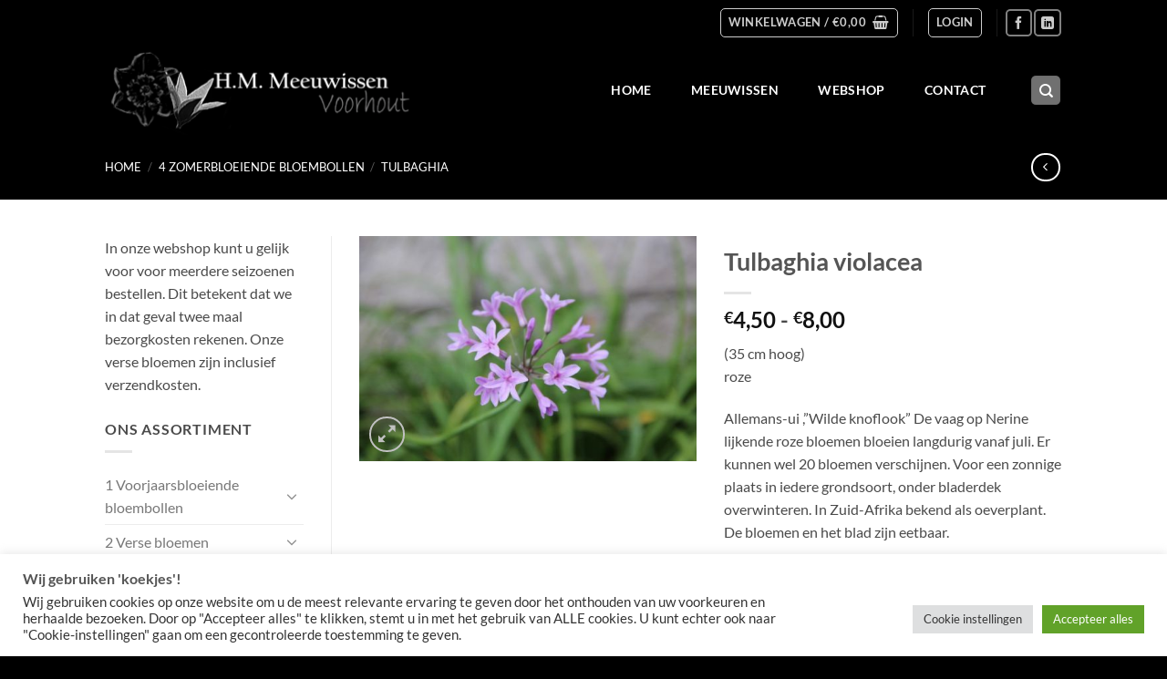

--- FILE ---
content_type: text/html; charset=utf-8
request_url: https://www.google.com/recaptcha/api2/anchor?ar=1&k=6Lfai0gkAAAAAMfJTU3gcwWV1G_DjAFGm7_ohned&co=aHR0cHM6Ly9tZWV1d2lzc2Vudm9vcmhvdXQubmw6NDQz&hl=nl&v=cLm1zuaUXPLFw7nzKiQTH1dX&size=normal&anchor-ms=20000&execute-ms=15000&cb=dtef69d4b90
body_size: 45924
content:
<!DOCTYPE HTML><html dir="ltr" lang="nl"><head><meta http-equiv="Content-Type" content="text/html; charset=UTF-8">
<meta http-equiv="X-UA-Compatible" content="IE=edge">
<title>reCAPTCHA</title>
<style type="text/css">
/* cyrillic-ext */
@font-face {
  font-family: 'Roboto';
  font-style: normal;
  font-weight: 400;
  src: url(//fonts.gstatic.com/s/roboto/v18/KFOmCnqEu92Fr1Mu72xKKTU1Kvnz.woff2) format('woff2');
  unicode-range: U+0460-052F, U+1C80-1C8A, U+20B4, U+2DE0-2DFF, U+A640-A69F, U+FE2E-FE2F;
}
/* cyrillic */
@font-face {
  font-family: 'Roboto';
  font-style: normal;
  font-weight: 400;
  src: url(//fonts.gstatic.com/s/roboto/v18/KFOmCnqEu92Fr1Mu5mxKKTU1Kvnz.woff2) format('woff2');
  unicode-range: U+0301, U+0400-045F, U+0490-0491, U+04B0-04B1, U+2116;
}
/* greek-ext */
@font-face {
  font-family: 'Roboto';
  font-style: normal;
  font-weight: 400;
  src: url(//fonts.gstatic.com/s/roboto/v18/KFOmCnqEu92Fr1Mu7mxKKTU1Kvnz.woff2) format('woff2');
  unicode-range: U+1F00-1FFF;
}
/* greek */
@font-face {
  font-family: 'Roboto';
  font-style: normal;
  font-weight: 400;
  src: url(//fonts.gstatic.com/s/roboto/v18/KFOmCnqEu92Fr1Mu4WxKKTU1Kvnz.woff2) format('woff2');
  unicode-range: U+0370-0377, U+037A-037F, U+0384-038A, U+038C, U+038E-03A1, U+03A3-03FF;
}
/* vietnamese */
@font-face {
  font-family: 'Roboto';
  font-style: normal;
  font-weight: 400;
  src: url(//fonts.gstatic.com/s/roboto/v18/KFOmCnqEu92Fr1Mu7WxKKTU1Kvnz.woff2) format('woff2');
  unicode-range: U+0102-0103, U+0110-0111, U+0128-0129, U+0168-0169, U+01A0-01A1, U+01AF-01B0, U+0300-0301, U+0303-0304, U+0308-0309, U+0323, U+0329, U+1EA0-1EF9, U+20AB;
}
/* latin-ext */
@font-face {
  font-family: 'Roboto';
  font-style: normal;
  font-weight: 400;
  src: url(//fonts.gstatic.com/s/roboto/v18/KFOmCnqEu92Fr1Mu7GxKKTU1Kvnz.woff2) format('woff2');
  unicode-range: U+0100-02BA, U+02BD-02C5, U+02C7-02CC, U+02CE-02D7, U+02DD-02FF, U+0304, U+0308, U+0329, U+1D00-1DBF, U+1E00-1E9F, U+1EF2-1EFF, U+2020, U+20A0-20AB, U+20AD-20C0, U+2113, U+2C60-2C7F, U+A720-A7FF;
}
/* latin */
@font-face {
  font-family: 'Roboto';
  font-style: normal;
  font-weight: 400;
  src: url(//fonts.gstatic.com/s/roboto/v18/KFOmCnqEu92Fr1Mu4mxKKTU1Kg.woff2) format('woff2');
  unicode-range: U+0000-00FF, U+0131, U+0152-0153, U+02BB-02BC, U+02C6, U+02DA, U+02DC, U+0304, U+0308, U+0329, U+2000-206F, U+20AC, U+2122, U+2191, U+2193, U+2212, U+2215, U+FEFF, U+FFFD;
}
/* cyrillic-ext */
@font-face {
  font-family: 'Roboto';
  font-style: normal;
  font-weight: 500;
  src: url(//fonts.gstatic.com/s/roboto/v18/KFOlCnqEu92Fr1MmEU9fCRc4AMP6lbBP.woff2) format('woff2');
  unicode-range: U+0460-052F, U+1C80-1C8A, U+20B4, U+2DE0-2DFF, U+A640-A69F, U+FE2E-FE2F;
}
/* cyrillic */
@font-face {
  font-family: 'Roboto';
  font-style: normal;
  font-weight: 500;
  src: url(//fonts.gstatic.com/s/roboto/v18/KFOlCnqEu92Fr1MmEU9fABc4AMP6lbBP.woff2) format('woff2');
  unicode-range: U+0301, U+0400-045F, U+0490-0491, U+04B0-04B1, U+2116;
}
/* greek-ext */
@font-face {
  font-family: 'Roboto';
  font-style: normal;
  font-weight: 500;
  src: url(//fonts.gstatic.com/s/roboto/v18/KFOlCnqEu92Fr1MmEU9fCBc4AMP6lbBP.woff2) format('woff2');
  unicode-range: U+1F00-1FFF;
}
/* greek */
@font-face {
  font-family: 'Roboto';
  font-style: normal;
  font-weight: 500;
  src: url(//fonts.gstatic.com/s/roboto/v18/KFOlCnqEu92Fr1MmEU9fBxc4AMP6lbBP.woff2) format('woff2');
  unicode-range: U+0370-0377, U+037A-037F, U+0384-038A, U+038C, U+038E-03A1, U+03A3-03FF;
}
/* vietnamese */
@font-face {
  font-family: 'Roboto';
  font-style: normal;
  font-weight: 500;
  src: url(//fonts.gstatic.com/s/roboto/v18/KFOlCnqEu92Fr1MmEU9fCxc4AMP6lbBP.woff2) format('woff2');
  unicode-range: U+0102-0103, U+0110-0111, U+0128-0129, U+0168-0169, U+01A0-01A1, U+01AF-01B0, U+0300-0301, U+0303-0304, U+0308-0309, U+0323, U+0329, U+1EA0-1EF9, U+20AB;
}
/* latin-ext */
@font-face {
  font-family: 'Roboto';
  font-style: normal;
  font-weight: 500;
  src: url(//fonts.gstatic.com/s/roboto/v18/KFOlCnqEu92Fr1MmEU9fChc4AMP6lbBP.woff2) format('woff2');
  unicode-range: U+0100-02BA, U+02BD-02C5, U+02C7-02CC, U+02CE-02D7, U+02DD-02FF, U+0304, U+0308, U+0329, U+1D00-1DBF, U+1E00-1E9F, U+1EF2-1EFF, U+2020, U+20A0-20AB, U+20AD-20C0, U+2113, U+2C60-2C7F, U+A720-A7FF;
}
/* latin */
@font-face {
  font-family: 'Roboto';
  font-style: normal;
  font-weight: 500;
  src: url(//fonts.gstatic.com/s/roboto/v18/KFOlCnqEu92Fr1MmEU9fBBc4AMP6lQ.woff2) format('woff2');
  unicode-range: U+0000-00FF, U+0131, U+0152-0153, U+02BB-02BC, U+02C6, U+02DA, U+02DC, U+0304, U+0308, U+0329, U+2000-206F, U+20AC, U+2122, U+2191, U+2193, U+2212, U+2215, U+FEFF, U+FFFD;
}
/* cyrillic-ext */
@font-face {
  font-family: 'Roboto';
  font-style: normal;
  font-weight: 900;
  src: url(//fonts.gstatic.com/s/roboto/v18/KFOlCnqEu92Fr1MmYUtfCRc4AMP6lbBP.woff2) format('woff2');
  unicode-range: U+0460-052F, U+1C80-1C8A, U+20B4, U+2DE0-2DFF, U+A640-A69F, U+FE2E-FE2F;
}
/* cyrillic */
@font-face {
  font-family: 'Roboto';
  font-style: normal;
  font-weight: 900;
  src: url(//fonts.gstatic.com/s/roboto/v18/KFOlCnqEu92Fr1MmYUtfABc4AMP6lbBP.woff2) format('woff2');
  unicode-range: U+0301, U+0400-045F, U+0490-0491, U+04B0-04B1, U+2116;
}
/* greek-ext */
@font-face {
  font-family: 'Roboto';
  font-style: normal;
  font-weight: 900;
  src: url(//fonts.gstatic.com/s/roboto/v18/KFOlCnqEu92Fr1MmYUtfCBc4AMP6lbBP.woff2) format('woff2');
  unicode-range: U+1F00-1FFF;
}
/* greek */
@font-face {
  font-family: 'Roboto';
  font-style: normal;
  font-weight: 900;
  src: url(//fonts.gstatic.com/s/roboto/v18/KFOlCnqEu92Fr1MmYUtfBxc4AMP6lbBP.woff2) format('woff2');
  unicode-range: U+0370-0377, U+037A-037F, U+0384-038A, U+038C, U+038E-03A1, U+03A3-03FF;
}
/* vietnamese */
@font-face {
  font-family: 'Roboto';
  font-style: normal;
  font-weight: 900;
  src: url(//fonts.gstatic.com/s/roboto/v18/KFOlCnqEu92Fr1MmYUtfCxc4AMP6lbBP.woff2) format('woff2');
  unicode-range: U+0102-0103, U+0110-0111, U+0128-0129, U+0168-0169, U+01A0-01A1, U+01AF-01B0, U+0300-0301, U+0303-0304, U+0308-0309, U+0323, U+0329, U+1EA0-1EF9, U+20AB;
}
/* latin-ext */
@font-face {
  font-family: 'Roboto';
  font-style: normal;
  font-weight: 900;
  src: url(//fonts.gstatic.com/s/roboto/v18/KFOlCnqEu92Fr1MmYUtfChc4AMP6lbBP.woff2) format('woff2');
  unicode-range: U+0100-02BA, U+02BD-02C5, U+02C7-02CC, U+02CE-02D7, U+02DD-02FF, U+0304, U+0308, U+0329, U+1D00-1DBF, U+1E00-1E9F, U+1EF2-1EFF, U+2020, U+20A0-20AB, U+20AD-20C0, U+2113, U+2C60-2C7F, U+A720-A7FF;
}
/* latin */
@font-face {
  font-family: 'Roboto';
  font-style: normal;
  font-weight: 900;
  src: url(//fonts.gstatic.com/s/roboto/v18/KFOlCnqEu92Fr1MmYUtfBBc4AMP6lQ.woff2) format('woff2');
  unicode-range: U+0000-00FF, U+0131, U+0152-0153, U+02BB-02BC, U+02C6, U+02DA, U+02DC, U+0304, U+0308, U+0329, U+2000-206F, U+20AC, U+2122, U+2191, U+2193, U+2212, U+2215, U+FEFF, U+FFFD;
}

</style>
<link rel="stylesheet" type="text/css" href="https://www.gstatic.com/recaptcha/releases/cLm1zuaUXPLFw7nzKiQTH1dX/styles__ltr.css">
<script nonce="zE3Ct8ygbuVZTGFj42iJbw" type="text/javascript">window['__recaptcha_api'] = 'https://www.google.com/recaptcha/api2/';</script>
<script type="text/javascript" src="https://www.gstatic.com/recaptcha/releases/cLm1zuaUXPLFw7nzKiQTH1dX/recaptcha__nl.js" nonce="zE3Ct8ygbuVZTGFj42iJbw">
      
    </script></head>
<body><div id="rc-anchor-alert" class="rc-anchor-alert"></div>
<input type="hidden" id="recaptcha-token" value="[base64]">
<script type="text/javascript" nonce="zE3Ct8ygbuVZTGFj42iJbw">
      recaptcha.anchor.Main.init("[\x22ainput\x22,[\x22bgdata\x22,\x22\x22,\[base64]/TChnLEkpOnEoZyxbZCwyMSxSXSwwKSxJKSxmYWxzZSl9Y2F0Y2goaCl7dSgzNzAsZyk/[base64]/[base64]/[base64]/[base64]/[base64]/[base64]/[base64]/[base64]/[base64]/[base64]/[base64]/[base64]/[base64]\x22,\[base64]\\u003d\\u003d\x22,\x22wohtARDDkMKVIkAWw7bCgMKLb8OtGRnCoHTCvTM4ZcK2QMOAdcO+B8OadsORMcO3w7bCrgnDjXTDsMKIRm7Ci2/CnsKeVMKdwrjDusOzw7FFw5jCiEItNVvCpcK0w7LDtyrDt8KYwro8D8OKJcO1bcKsw5BLw6bDokDDnn/ClFvDjSDDrz3CqMOcwoZYw7bCtsOowpJUwpFjwo5swr0hw5HCnsKsWD/CuBXCtwvCqcOpUMOKHsK+IMOuLcO9KsKvOCNXahTCv8KJOsO4woglGEILKcOEwrpnCcODJ8O/[base64]/[base64]/DhDMuYsODwrnDqEECfMKEwoFgLsOGYjvDr8KaHMKFYsO+NQfCpsOjNcOOI2cuR0LDhsKyDMKSwolXI3Jyw6sseMK9w4HDhsOMLMKjwoVtc3HDg3DCg3V5BMK+D8O/w43DtAXDicKEC8O+KEHCp8O9JmcORhTCgjXCtMOEw5PDswjDs2p7w7JaUwIDI1hyV8KYwofDoDHComLDrsO4w4cGwppRwroof8KFQMOYw79BLD0JQn/DoE47TsO0wpZ9wpDDsMO9dMK9wr3Cg8OvwqDCiMOvAMKpwopKcsOrwqfCvsOOwp/DjMO9w5UVA8KaUMOnw6rDkcKxw7sQwojDvsOYWg4CNzxCw4hdHGYzw5olw60qaFXChsKNw5ZiwpV/aCDChsO+YAjCmTwiwpDCrsK+WTHDrQYkwrHDtcKew6jDjMKCwp4MwphdP2ARJ8O1w5/DuhrCqkdQUxTDpMO0cMOtworDj8Kgw6fCnMKZw4bCsCRHwo9jK8KpRMOSw7PCmG4Twos9QsKhA8Oaw5/DpMOEwp1TGsKjwpEbHMKwbgd+w7TCs8OtwrTDrhA3bG90Q8KWwpLDuDZ8w4cHXcOnwqVwTMKNw43DoWhAwr0DwqJBwpA+wp/Cl3vCkMK0CgXCu0/Dl8O1CErChMKaehPCm8OWZ04uw7vCqHTDg8OASMKSSyvCpMKHw4HDoMKFwozDsmAFfUF2XcKiNUdJwrVbfMOYwpNFKWhrw7jCjQEBGT5pw7zDv8OLBsOyw5Fiw4N4w5UFwqLDklM/fh99HxhLKGjCocOAawoKCHrDmkLDrgbDjsOxNXVfOW0CTcK1wqrDrnxVFDA8w5bCjsO+DMKzw4IOc8O+C24lD2fCisKYJh3Cpxs6bMKIw7fCocKcJsKaWMODCjvDgMOzwrXDvw/DlkptdsKTwqfCosOzwqBsw4gsw7DCrGrCjxVdCsOowrfDjcK2Ej9XTcKaw5p+wpHDvHDCj8KETUwJw4snw7NUe8K2ejQMTcOPe8Oaw5fChTZ7wrV/wo3DonslwocRw5rCv8KFT8K5w4XDnDVOw4BjDB0nw4bDjMK/w4/DusKkeEzDvCHDjsKqTjgaCi7Dl8KWKsOzUBAzagIwPVbDtsO/M1EqCnJYwqjDlhLCvsKDw7FCw6DCoXYRwpsrwqVvd37Dn8ORFcOEwofCgMOdacOEesOCCzhLFRZjKxxwwrTCsnnCp2FyDjnDjMKVCV/Dn8KsSlLCpBkKc8KNZyXDpcOXwr3Cq1NAUsK8XsOAwrA/woLCqMOsTgY5wrPCrcKxw7IBQh3Cv8KWwoFlw7vCiMOKKsOiUyBIwofCusOUw7ZvwrnDhWXDgBELKsKRwqQmPFskGcKtQcORwovCi8Kmw6PDo8Krw6lWwobCocKnJcKeFcOjbkHDt8OnwosfwrMpwoBAcw/Ch2rCsQIpYsOyH2fCm8OWdsKpHX3Dg8OhQcOhYkHCvcK/VTzCqU/DjcOiE8KXPTHDhsKre20KUCl/QMOAMCgUw7h8dcK9w6xrw4LChzo5wqPCksKCw7TDu8KcCcKubz4aEgc3MwPDucOif29QEcO/[base64]/w4/DicKjwrVlwrZPC8O/RA3CjQ3DhnXCqcKrEsOCw5FvFMOnasOdwpLCmsOMI8OmRMKAw6fCp2kWAMKYfBrCjmjDiXzDo3oiw7sfI3/[base64]/wrjCpnxaEsKYfB/DqD92AQjCnRfDu8O2w4nCgMOSwoLDjA/Cg1EwecOmwpHCq8OeP8Kqw4NSw5bCusKqwqhSwowbw4lNJMOTwppnV8Ohwo88w5U5ZcKEw7ZDw4TDlnN9w5/DvMK6UnTCtDx/[base64]/UsKEby7CgsOtw5vDrMOHQ0fCtcKNwoBdwrNLFEBaFsOhYilOwq7CpcO3UREpWlRFAcKzaMOMGwPChCUtH8KSZcO5SnE6w7rCpcKmYcOcw6VGfl/DuUkhZGLDiMO6w67DvA3CvhrDtx7CgMKpJQh2U8OTRQpHwqgzwr3ClMOLO8KWFMKkIyBVworCvmhVJcK+w4TDgcObd8Kwwo3DkcOtfC4bBMOJQcKAwrnDoynDh8KVdTLCq8O4ag/[base64]/DiATDv8KjwrtzNcKUw6lHw5pnwqZTw5JVwqRpwp/CksKXKEbClnxgw7E3wrrDg1DDkFFkw7pKwrhLw6otwobDhDwjcsKUesOyw63Du8Kww6p8wofDhsOqwo7CoGYnwqFyw6LDriDCsVzDjVzCo33CqMOswqfDocO4H0xcwrA9wqnDiE3ClcO4wrHDqANyGl7Dp8O/f3MZJMOYZgU1w5jDpT3CiMK2KGjCrcOECcOXw47CtsKlw43Cl8KUwq7Clw5swqgkLcKKw7EGwpFVw5nCpxvDoMKCdQbCisOFaVbDo8OucHJSJcO6a8O0wqPCjMOlw6vDm2oOAX/[base64]/w4HChDFtIkPChcOgEcKSwqrDmTLCoMOHHsOyOkgRYMOyUcOPQigDQ8OSD8Kxwp7CmcKxwpTDoA0Zw69Zw7zDlMOYKMKXTMOeEMOGRcOSesKyw5bDp0jCpFbDgixOJsK8w4LCssOeworDhMK8ZsKHw4DCpBB/M2nDhw3DlkBRR8KSwoXDrzbDuCUqEsObwo1ZwpFQZTbCqFAXTcKnwo3Cn8K+w4JKbsODMcKnw7dYwogvwrLDlMK9wpAFHnrCscKgwrAJwp0fa8O6dMK5wo3DhwUhccOqX8Kvw5TDpMOOSGVEwpHDmjrDiwDCvylENmMsSRjDq8KwNyUNwq/CslDDmDvCnMKcw5nDkcOxNxnCqifCoixxdH3CjVzCujjDv8OuSBzCocO1w5XDumJQw4V0w4TCtz/CuMKiHMOEw5bDncKgwoHCggh8w4LDuF5Aw4bCuMKDwrnCoGExw6DCtVPDvsKtNcKhwozCuEwmwr5nWlfCl8KEwoUDwqE+Ump+w6jDtm5XwoVRwqnDhwsRPDp/[base64]/wpY7w5g8woHDlDLDhcKTdwpUwpPDijHConXChH3CjU3DkjPCrMOnwrd3dMOSSSVjeMKsf8KWQRFHH1nClC3DlsKJw5LCsS1Qw60HR2djw48WwrILwq/ChWPCp2FGw4cITG7CmMK0wpnCnsOmaFtbZcK2LXghwoFeZ8KLX8Owf8KjwpEhw4bDi8KLw5Jdw6MqS8KLw43CmU3Drxd9w7nCiMK7I8KVwqYzB0vCn0bCtcOLHcOwBcKPCA/DuWhhFcKvw43CucOqwoxtw6PCoMK0CsOJMiNrWcO9MDpqGWbCh8K1wod3wrbDll/CqsK4R8OwwoMHSsKowpTCv8KSXHTCjEPCqMKMXMOPw43CpBTCoS0rC8ONL8K2wqTDpSHDgcKGwonCv8KAw5sJHyHCvcOFG18VacKiwoAiw7gywozChFZfwooZwpLCuSooUHoFX3/CncKzXsKWZUYvw69uSMOPwpJ5V8KiwrJqw53DjWFfccKuKy8rGsOiM3PCh0HDgsOCRTDDiAYGwrZSXBwsw47DhiXCtVJsPWUqw5bDoRVowr16wo9Rw5BMMsK6w6/DgUDDssONwpvDtcOBw6ZmGMKBwqkmw7YBwpEjQsKHKMK2w5vCgMKWw5PCmD/CucO+woPCusKPwr5xJTRMwr7DnGjDl8OFIXwnPsObdSVyw57Dh8OtwoHDug1/wo8Qw5Z2wqnDt8KQAU80woPClcOyXsO4w45BOg7CpMOsFg0aw5x9XcKhw7nCmAjCgGjDhsOePRLCs8OPw7HDmsKhW2zCvcKTw5QsYx/Ct8Kywq4Nwr/DinQmflTDni3CjsOwdQPCj8KlLllhHcO2LcKBPsOPwpYOw5/CmSlufMKIGMOrX8KHBsOUATbCt03DvkvDn8KtM8OUO8KXw71gesORdsO3wqkCwrQ4GQsGY8OGVD/Ci8KlwqLDksKRw7nCscOdOcKGMsOLfsOXCsKSwo1YwoXCqSjCtUROYXbCqMKTQ0TCogorWH7DpmgYwq08KsKjdmjCqClCwp1xwrHCtjXDoMO5w7wjw6tyw7sHRmnDusKTwogaaEJTw4PCjTLCosK8HsOrdMKiwqzCjighRztnby/CvnjDnirDglfDp04dWhQjRMKGGhvCrj3ClGHDmMKuw5nDpsOZBcKiwqI0ZMOfEMO5wpbCm3vClT8cJcK4wrxHCUV2H2suYsKYS2bDpsOfw4A2w5pNwphCJi/DgzrCjsOpwo7CsFYNw7/Ch1Jhw6HDvBvDkisdMjrDsMK3w63CvcOmwpl+w7/CixDCiMOiw6vCuG/CmxDCkcOlSAhUGcOVwpFuwqTDnltTw5JLwqxAGMOsw5EeRw3CrsKUwpFHwqI1ZMOBCsKiwodSwpw9w4haw47CgwbDqsOtEXDDu2Vdw7rDmMKaw4pdIAfDpcKJw4tzwqBzbx/[base64]/fg/CrGbDjjhSYUjCpAUtw5s3wo8pKAZVVAjDl8OgwrIUc8OEK1lrOsKZUVptwppXwqHDtmJzcEjDqF7Do8OHI8K4wprCi3tgfsOBwoxJU8KmAyDChGg5FlMjI3HCoMO9w5vDkcKewpjDp8OhY8K2ZBYFw6TClUdhwrEWHMKkdVLDmcK+w4/ChMOAw6zCrMOOMcKMBsO2w4LCnSPCicKww455fWRgwprDgMOgfsO5B8KNOMKTwq0lHm4bXChuZmjDmg3DqnvCp8OYwrHCrE/DusO4WMOPX8OPKyorwpoTAncEwok1wrvCtcKlw4V/QwHDisONw47Dj2DDrcK1w7l8OcO5w5xoGMOMfRzCqAtbwrR0d0zDtQrDjVnDrMONG8OYKVrCucOJworDvHAHw5jCncOQwrXCksOZe8KnY3UPDMOhw4hsB3LCkQHCl0LDn8OMJXwQwp9pQD9sAMKWwpfCoMKvcFLCrnEeAj1dIUPDhw9UNmfCq03DsjkkBX/CmMKBwqrDvMOZw4TDlns5w4bCncK2wqE8JsOyAMKmw4k+w6V0wo/DhsOzwr0cL1txXMKvVjE3wrp2wpg0ViZLYCbCjmjDocKjwrl8HhMSwp3DrsOowpQqw5zCt8OHwos8asOWRlzDphsHTEbCl2rDsMOPwqgLwrR0KzVnwrPCkx9NdXx3Q8OJw47DoQDDrsO9FcKfCBhyYlPCh1zDsMKyw77Ch2/CmMKxCMKLw6Yrw6bDvMOVw7NDScOPOMO/wq7CnDR3AzXDqQzCmSDDs8K/fcOzLxZjw7QvJQHCkcOFbMKYw7V7w7oUw7Myw6HDncKrwonCo34/HyzCkMKqw4rCtMOKwq3DinNqwoxrwoLDuSfCmcKCI8KVwoXCnMKwXsOjDiUZF8Kqw4/ClBbClcOhbMOXwo0mwrgWwrnDg8Kxw6PDml7Cm8K9L8OpwqrDv8KSZsKiw6cwwr4rw69qD8O0woFowoIZb1TCj1vDu8OBDcOVw5/[base64]/w7YfNsO3w6/CqF7CownDsgbDgMKzwrw9worDmMORR8O5RcKvwrMdwow1FQXDjsO8wq7Dl8K6FGHDhcKpwpLDqnM/[base64]/DuBPDssKYw61tcMOew7BwAsOGw45tP8KLXsOfw5xYb8KUNsOiwpPCh1Ejw7EEwq0Lwq0PMMOgw49Fw4JEw7BhwpvCl8OOwoV2UXXDo8K/w6ULVMKCw5UYwoIBw4bCsCDCp2xxw4jDr8K3w7ckw59MKsKSacK0w63CuSbCnUTDi1vDgcKrQMOdQMKvGsKqG8Osw51bw5fCjMK2w4rDssObwpvDksO8ThwHw41VUsO2LxnDmMOrY3XCv0AwVMK1N8KvcsOjw61cw5gXw6JQw6ZxCnNdahfCiyAJwo3DiMO5TwzDjl/[base64]/CiRjCnMKkaMO9woFhw7Bfw6RcLsOBTwvDlSFyw6TCjcOKSXnCpUYfwrY1MsOow47CnkzCqMKnaQrDvsOkXn/DhcOPLwrChg3DpGwoS8Kiwrs4w4nDqAXCr8OxwoDDnMKGd8Opwqxmw4XDgMO8woQJw6TCu8O1WcOFw4YKBsOHfg5Yw5zCmMKlwrgbE2DDhl/CqCIrJCFYw5bDgcOswprCksKtVcKLw5DDi04na8K9wrl7wonCrcK0IzPCu8KJw7HDmXEFw7HDmkxxwoIiFsKmw6M6F8OBQMKxFcOSJsOow6DDiBnCuMOEUnIjM13Ds8ObfcKBC0hjTEMpw4hXw7JcKsOCw5liYhV9HcOZQcOOwq/DqyvCnsKMwp7CtgbDoGnDp8KTX8ONwopLHsKie8KodTbDrsORwrjDj3NBwoTDsMKnAjrDtcK1w5XClwnCjcO3QGMwwpBPIsOow5IxworDjGXDtC8OJMODwpQGZ8K0ekjCqDt7w6jCvcOlFcKOwqvDhVfDvMO2OQLCnCTDucO6EMOff8O0wq/DpMKXGMOqwq/CnsKZw4LChEbDnsOrEUdwTVfCh3V6wqZqwogxw4rCp0R8csO5W8OVHsO1wogrQsOywp/CpcKpAR/DrcKow4gXK8KUYVdDwo87CsOzTxo/CEB7w6V9GCJEZMKUUsOBc8OuwpbDtsO2w6U5w6U2dsOpwrJkRgs5wpfDjSguFcOvJE0CwqbDmsKHw4Rlw7DCrsO8eMK+w4TDpBPCrcO7D8KQw7HCkVvDqFPDmsOew64/[base64]/w5BOH8KNwqgFMTTCrFHCmERawrhLw5nCuxzCicKdwr3DlifCjBvCtg03CcOBV8KEwqIKQWnDvsKELsKswp3CjkFxw6fDm8KxcCh/w4YBfMKAw6R5worDlx/Dv0bDoXPDsgUgwoJCIBPCoUfDgsK6w7AUdjPCnMKDaAUEwrzDm8KXwoPDqxZWXcKowoF5w4M3YMOjEcOTQsKXwpwqNcOHM8KdTsO0wqLChcKfXx09dz9oFQZ6w6VbwrDDnMOwSMOZUlfDmcKZeV89VsODDMOjw7/CqsKGRjR4w4fClgTDn2PCjsOLwqrDkhlqw4UiEzrCt3zDrcKVwqRlDAA5YDPDjkPChSvChMKZLMKDwovCkjMEwrTCksKtY8K5OcORw5NnOMO1N2UkLsO+wpFbDwN5BsOzw7cJCkNnwqXDuw02w6XDqcKSMMOVTGLDmUUlYULDrRp/[base64]/CmmfDlBDDrcOCb8KKBDVyVUPDpjvDl8KLP1J8Rm19D2XCmzVYXVsBwoTCi8KDKsONJgsTwr/DnVDDiFfClMO8w4rDjBoAecK3w6kFbMK7eSHCvkPCsMKDwq5fwovDiHDDucKfREpcw43DhsO9PMOXBsOxw4HDk0XCqTMOQU/DvsOwwpTDosO1Ly/DjsK4wo7DtnUDXEnCrMK8PsKuLjTDh8KLW8KSPH3DgMKeGsKzQyXDvcKNCcKFw6wCw7t4wpLCicOgRMKJw50CwolxUlXCpcOSZcKDwrfCrcKCwo1/wpDCkMOhYUIEwpzDn8KkwopQw5fCpsKQw4UGw5DCsHrDumA8JTFlw70gw6rClVnCiRfCpEBqNlYuccKZPMO/wonDlxPDsT3DmsODInQKTsKmUAcEw44LeWpJwqYiwqrCrMKbw7TDs8OoXHNQw5DCj8OrwrBCCcKjMDXCgMOjwotHwog8fmfDosOhZRZfK0PDmAzCnyYew78Xwpg+O8ONwp5UfsOMw5suWMOBw6w6P0gWGydQwqvDiyc/[base64]/[base64]/DowJIIz0Iwo0qFxIiYgjDg8OmNsKtZGlPAmXCkcKjPATDjsKVKmjDnMOyH8OBwoMdwrYlejXCqsORwqXDusOQwrrDksOOw6DDgsOYwobCmsOIFMO5bQDDl3PClMONTMK4wrMHCQRPEA7DuQ4kRWXCphsbw4Z8Tm1TEMKjwp7DhcO+wr7Ch17Dq37CmUp/QcOSXcKxwp93DWDCnktpw4ZwwonCthJGwp7CpxjDuUcHRxLDrw7DkCJYw70sZsKAOMKMPmbDrcOvwp/Cu8KowrfDiMO0IcKSeMOVwq1YwovDo8K6wo0Ew7rDhsKLDT/ChTcpw4vDtyDCv0XCpsKBwpEJw7vCk0TCli1GEsOyw5XCucOKECbCmsOFw78+w5fClxrDmMO/Y8OTwo/DncK+wrlxHMOLecOZw7jDozzCkcO9wr7Cg13Dnyk/ZMOnQMK3XsK+w5Blw7XDsi8TCcOow5/CvFwqEsOpwprCocKDLMKVw4HChcOEw5VbOVdawphUPcOow6nCoSw4wqvCjRfCvzrDkMKMw68paMKewplEBRNlw6fCt25edzYJd8OXAsObXgjDlX/[base64]/CtMOOUFVaw5bCuMKkw7tRIx3CjCbCpMO1IsK5TAbCjR99w4ctTWTDj8OLfsKuPVtadsOZT19Pwp1vw6rCjMKHEArChUgaw73DvMOTw6Agwr/DssKFw7vCrmDDlxtlwpLCosOQwqIRJk1Fw7czw6M9w4bDo356SUXCmxbCjTA0ADgtEsOvS3gsw59rbiRuQj7CjkIlwpDDhsKRw6sCIiTDqmElwqUrw77CsBJmRMK+NTR8wqxLM8Oyw7Inw4zCiwQIwqTDn8OMDR/DsSfDs2Jrwq1gJcKsw78zwpLCksOyw5bCvRJXQ8KYe8K0Fy3CnRDDhsKJw798ZcOSwrQqR8ODwoR3woxGfsKbQz/CjHjCksK5Yx1Mw6VtEirChF5ZworCvcKRYcK+e8KvJsKiwpPDisO9wrVwwoZ3HiDCg25aEXRVw4tjVcO+wpYIwqvDhSkXOsOzGgJaGsO1w5zDrQZkwoNIIhPDqnfCgDLCijXDjMKNe8OmwrV8OGNMwoVbwqslwoZKFQvCpsO4HS3DgQQeKsKOw6bCuhkBSn/[base64]/Dp0/[base64]/CvsKYwpNfw4UxIcKEw5NbwqvCmcOmw50KIgNzRRbChcKqORDDl8K0w5fCq8OEwo0jBsKLakhYLQLDr8Odw6hCCSTDo8KmwqhRO0JGwpFpSkvDsQnDrmc4w5/DvEfCvMKLXMK8w7I0w60mXD8jbSZ8w6fDlitXw6nCljHCjQ1DSy/DmcOKTkfCssODGcOnwpI/wpzCmi1BwoUGw716w6bCtcOVXzrClsKHw5/DminCmsOxw6TDjMK3eMKyw6DDphhuL8OGw7BaB0Ahwo7DmTfDmzYfAFjCjUrCpURybcO1MzVhwotRw6wOwrTCqz/DhVDCrMOMfypjasOweR/[base64]/[base64]/Cmi/DjsOuw6YhTcKvwrFrAMKaw7R+w5YnGFnDvcK8CMOAV8O9wpnCr8OPwqBze1o/w63DpXx3Z1LCvsODOTtuwpLDgsKewqw6S8O0EVVHHsKaG8O8wqDCrMOrAcKKworDosK8dcOTDcOvQHFSw6oNUDkfQcKSBFRoLFzCtcK+w4kNdnVsN8KHw67CugMEBB9eGsKUw5/[base64]/[base64]/amHDvWI6w4tfClpFfsKuYWfCsQhGw5x+w5JnWkxzw57CvsKmT1RWwqoPwohjw6fCumXDmVTCrcKERQTCgEXDl8O/IMKHw5MpfMOvLQTDnsKmw7PDt2nDkUPDi0oTwqbClWLCrMOrfsOPdX17Qn/Dr8KCw7luwq86wox4w6jDg8O0asKoIcObwq9BdBV7Y8O7Ti09wqwCO0kGwpwcwrdrTDQvBRlIwobDtjrDiUnDusKewqoYw6vDhAXDrsOhEX3Dlk5IwqfCvzhleGLDriRyw4zConc9wo/CncORw4XDrgDCvG3CoHtEQyw3w5LCmAUdwprCh8K8wq/DnmQKw7wtFA3ClB1CwrbDt8O0Nx7Ct8OuRCvCuADDtsOUw4XCosKIwoLCpMOfEkTDmMK1eAkhOsOLwq7Cg2MUeUxQS8K1IMOnX3/CkSfDpMOvV37CnMKTbMKiXsKSwpdKPcOROsOrFDlPNcKiwphJTW/CocO8U8OhFsOYTHXDt8O3w4fCssOWNSLDszNmw6ASw4fCg8Ktw6lXwp5pw4fDk8OHwrFvw4Idw4wJw4bCgMKcw5HDoVDCjMO1AxzDp1jCkjHDiADDicOqOMOnP8OMw67CksK4Ww/DqsOIw7okSEfCtMO3eMKvDMOYQ8OcdFHDiSbCrQLDrw0zI2QxIGMGw5Yiw5jCiyLDkMKxdEMAIQfDv8KUw7lww79WVUDCgMOSwoXDkcO6wq/[base64]/d8Kjw4nDpMOKw50OwpvClQnDuMORfMOgIFwuWkbCmsOUw4rDvcOZwo3CjDjDuWBOw4pHasOjw6nDhjDDtcKaM8KABTrDr8OxIV4jwrbCr8K3XVzDhDMUw7bCjHUADyhIO0I/[base64]/[base64]/w40xJcKNwrTChRDDtMO7MMOTWMOLwqTCkmzCm8KKHcOLw6LCjFRzw7RZYsKHworDnlx/wpc7wqjCiEfDrSMRw7nCiXLDrDYMFMOwAxPComxPO8KETHo4HMKgTMKfRjrCkAXDkMO+RExFwqlVwr4BKsKNw6rCqcKaT3zCjMOOw5sBw7UOwoN4WBLCsMOawr8Fwp/DhSfDox/Cr8OqIcKAaiZIUDJMw4nDixE3w6bDqcKKwoHCtAxBNlTCn8OFXsKowolPXSAlZcK7cMOrMSRvfl3DkcOeS3RQwoJcwrEOF8Krw73Dt8OFG8OLw7VIZsOCwr/Cm0jDmzxGH3B4KcOSw7U1w7pdYEpUw5fCu1LDlMOSK8OGRRPCqMKlw40iw5kSXMKRDy/Dkn7CmMKfwoR0HsO6Y2lOwoLCpsKvw5Qew7bCtsKEf8OVPi0JwqIwKV93wrBVw6fCsl7Dm3DCrsKmwqDCocK4UAjDk8OAa2FMwrrCohMlwpkSfgVBw47Dn8Opw6vDpcK5ecK7wr/CjcOmWsOmUMOqL8KLwrkiV8ODOMKNS8OSFmbDt1jCim/CssO4NgPCgsKjaAzDhcO/T8OQQsK4FcOSwqTDrg3CvsOywrkcM8KaVMOUREw2fcK7woLDqcKBwqMpwpPDnGTDhMO9ZXTDmcKmRgA/wpTClsObwqwgwqPDgTbDncOywrxjwovCvsKKCcK1w6lkQGADKXPDoMKtRsKKwrjCpyvDiMOOw7/DoMKbw63DkXY8GmLDjwDCgi5bAg55w7FweMKbSmduwoHDux/CsWXDmMKKWcKdw6EOQ8OPwqXDukzDpTEcw5jCq8K+QF8gwr7Ci0NGV8KkEnbDq8O1H8OAwpoLwq8KwoMFw6rDuSHCjcKXw4UKw7fCkcKQw6daJjfCtQDCjcOnw4YPw5HCgn/[base64]/Cly7Cg8KZLMO6woxJwrjCnA0QGU8rw4xlwoYhcMO3Q0fDqz9leG7Dq8KGwop8bsKuQ8KRwqUsV8ORw7JxI1waw4bDl8KaI2zDmcOawp3DtsK3SSNew6h5MwZxAzTDuyxuQVpbwrbDmX4+dGYIR8OAwrrDvsKEwqXDviR8ExDCo8KSIcKDIsOGw5DCujIXw6E/UV7Dg3sPwrfChSw2w4HDkTzCncOjTcKQw7ZLw58VwrcFwolzwrtqw6DClBIQF8ORWsOGHCrCumHCkB8BTD8ewqcgw5cbw6Bxw6Zkw6rCkMKHd8KXwqXCsg58w582w5HCvCY2w5Fuw67CqcKzM0rChjhtKcOawpJNwooQw7/CjEbDp8Klw5lhFlxTwosywoFSw5U3SlwfwpnDjsKnLsOEw77Cm04NwpcXdRhMw47CuMKyw6lgw7zDtlsrw6/Djh5YYcORCMO6wqDCk0lgwqrDrxMzJl/[base64]/DlEckPcOkPMO7SmAtwqrCixF4w7cYOj0eFmYmOMKCNUQQwqdIw6TDsgVzUlfCgyDCrsOmYgU5w6ZJwoZEb8OFH0Zfw6XDtcKZwr0Bw6/DuyLCvcKyK0keRQVOw6R5ZcOkwrnDiCNkw7jDvhJXJRfDvMKiw6zCiMO3w5wzwp7DgydhwqvCo8OYSsKywoESwofDqAbDj8OzFTVCGcKNwoo2SFsew41fOE0ETsOvNsOuw7nDs8OEETQXLjcrBsKOw4BMwoxSMjnCszEkwoPDlT4Ew6g/w4HCgk40WWPDgsO8w5lePcOUwonDkTLDqMKlwqzCpsOXRMOhwqvChkMtwoRod8Kfw53DvcOnMng+w4nDkD3Cu8OPHh/DsMOPwrDCjsOiwqrDhVzDp8KQw4PCnUIuA0YuWyRjKsKxIBkgVBpnGw7Cu27DtkR2wpTDhg8/[base64]/Dpm3DqcK9w7krw7zDuDjDh393JMOBw7TCsXk2VMKUMW/Cm8OPwoEgw57Cj2kowqjCkMOiw47Dp8OaNMKawoTCm0pIPsKfwpNqwqRYw74nOhQKHVdeaMKewp7DuMKGC8OLwq/DvUNJw77Cn2o+wplpw4gSw5MgWMOjF8Ogwpwad8OIwoshRiRYwqN1HkF0wqsXA8O5w6rDugDCj8OVwrPCsxnDrxHCh8OEJsOVYsKUw5k2woYaTMKTwrwjVsKwwrIpw4XDoyHDlkxMQ0fDjyM/DsKhwr3Dl8OtQGTCnXhuwo4bw6oywrrClVFVDVHDpsKXwqldwr7DvcKpw7xhSg1qwoDDoMKywp/DmsKywp08GMKiw5bDt8KRbcO6DMOAFgJaIMOBw77CqwQAw6fDilg1wpFXw4LDqzFFbMKfIcKoasOhX8O/w7MuGMOaPw/Dv8OYNcKhw58xcV/[base64]/fMOcHBonwrV0wotGNTbDgsOgMH5fwoHDi0HCnDfClU/CniDDvMOKw79Fw7JIwqNkRCHChl7DhDnDnsODWB85TMKpWW8lEVrDo05tCy7ChiNyOcOrw54bGGE/dBzDhMKYAmx0woTDqyjDhMOrw5cTVDTDrcOKYy7DozwZCcK/[base64]/w7TDvcKiGMKXwqvDscKlKcOKNALDjsOEwrZkwoDCuMKGwr7DtcKDacOmICYHw705acKUYMO9YS0WwpcyFw/DtkY6aU0Nw7fCoMKXwplxwpnDu8O8UBrChS7CgMKtCMO/w6bDmGnDjcOLEcOWFMO0eHw+w4olWcOUJMKLNMK9w5bDvSHDvMKzw6MYAcOGFmzDshNVwrYsfsOkNAYfa8OUwo9OU1jCgmvDlnvColLCoEJ7woIKw6/DkRvCjwQLwpZUw5XCuzvDlcOgcnHCp0nCj8O/wpnDosOUN0HDj8Krw40Cwp7DucKFw7LDrTZoCipGw7Nnw7wkIyvCilwjw5LCssOtMz4ADcK1wo3CglkQwptSU8OXwpQ6Al7CqGrDrsOiYcKkdXIpOsKJwoArwqTCvSxzEHI5KjklwoTDqU80w7V3woNjEl/DrcOJwqvCtx0GRsOqFcOxw7QeYiN+wo9KRsKjJcOuQn5NFw/DnMKRwr7CmcK5dcKkw4PCoCh8wofDgsKXRMOGwoJswoPDpDkZwoXCkcOyUcO+LMK5wrLCrMKkQcOtwrFLw5/DqMKUXC0YwrLDh2ptw5p+Pk5YwrrDkizCv2LDjcOZf1TCmMOqKxh1eHgJwrNbdQcwbMKgbHRsTHAiE019FcOzb8OCA8KhbcKsw7oKQsOqKMOjbknDosORHz/DhzDDhMKPeMOnSHlyb8KoKiTDksOfQ8O3w74oe8OJUBvDq1o8HcOBwonDsVfCh8K9BjMdBhbCiTVOw5AbXcK/w6jDuWpAwp8Fw6TDsA7CqWXCuEHDqcOZwoBQO8O5AcK+w6FSwpvDohHCt8Kzw5XDrMOvKcKaWMOhYworwrDCkgjCjjbDq3Yjw4V/w5zDjMO/wq4HTMKnecOow7fDucKndsKywrzCr1vCrX/CnBLCh2hZwptHX8Kiwq5/C3VuwqbDjnZgXyLDrz/CqMKrQVl1w57CggvChFcJw4IGwrnCl8Oew6c6Z8KVf8OCRsO5w7hxwqXCngROK8KtAcK6w47ClsKzw5LDucKxdMKew5/CuMOOw6vCisKJw74DwqdnSQIINcO2w5XDicKjD25JE0BHwpgiHWTClMO8JMOWw7LCmsOzw6vDmsOKGMOFK1PDuMK3NMOiaQHDpMKrwqp5wp3DnMO0w6TDqw7ChTbDt8K+XwbDp2XDkV1dwqrCu8Kvw4AlwrHDlMKvB8Kkwr/Cu8KiwqpSWsKNw5vCgzTDp0jDlw3DiR/DtMOjasOBwp/Do8OCwq3DpcO/w6jDg1LCjcOMC8OHdhvCs8OrDsKDw5ACGkJVVcOtXMKgLCE0dV7ChsKyw5DDvMOaw4Nzw6MeYHfDvWXDuRPDh8O/wqLCgFhMw7p9dh40w6TDjgHDmwlbL2/DmwpQw5LDvgXCj8K2wrDDtxTChsOow6x7w4www6hkwqXDkMOBw5XCvzlvHTx7QDdJwobDp8OdwrbDl8KVw4vDvR3ClQ8HMRpjacOPLFvDinEtw4fCgcKvE8OtwqJGAcKFwqHCusKtwqk+w4LDrcObw4jDrMKabMK1f3LCo8OLw4/CpxvDri3DksKfwqXDvTZ1wq43w7plwqfDiMOrXypeZivDsMK7ZC7CnsOvw6vCnXpvw6PCikzCksKGwojCixHCu3NpX0Q0wobCtB3CtTsfUcOPwrR+KTXDuwkTW8KUw5vDskx8wofCqsKKayHDj2PDqMKSE8OvYGHCnMOMHDxcf2EbQTBfwovCtzrCgit4w6/CojTDn0lyG8KFwpDDmUDCg2kMw7bDiMO/[base64]/VwcGw4dZw4jCkcKWKhZEwqkqw4HCgXZLw6NQGRFEBsKJBFTCk8OBwr/Ct3rCiE5naX0sYsOFaMO1w6bCuSZ2N27CqsOPTsOkWkY2KStqwqzCsQ4STG0Ow4/Cs8OKw4ZVwrzDnyAeXiUUw7PDvA4bwr/DssOuw50Fw64eNX/CpsKUTMOLw6ECLcKiw5oKdCzDqsOffMOJXsOhXxXCm2HCohTDs0PCkMKqGMK2McOqU2zDpzTCuxLDg8KRw4jCtsKZw6FDT8OvwqsaPT/DrQrCgXnDkAvDmyU4LlPDh8KdwpLCvMKxwrDDg0FNSXDCiEZ8ScKbw4nCr8K2wpnCkwfDizQ8V1EQOnJ+REzDjkjCjMK6wpLCkcKVLcOUwrLDqMOEdXvDmHPDqHLCl8O0F8Odw47DisKXw6rCpsKVRzlTwoh9wrfDunNYwpfCusKIw40Zw4dkwqvCuMOHW3zDqE/DncO8w5wgw40cOsKKwoDDiBLDuMOSw53CgsOfUjfCrsOkw67Ds3PCjcOGXnDClXoqw6XCn8Onw4IRDcOgw7PCpVxgw6lTw7HCt8OZb8OYBBrCgcKUVlLDqmU7woLCvjw7w6puw5khQWzDoEpiwpBhwoMqw5Zfwp1/w5ZvHk7CjG7Co8KCw4fCiMKiw4MCw4JIwqFNwqvCjcOhAxQxw68/wqQzwpvCkAXDjMOpJMKcFwbDgFc0c8KeaxRYCcOywojCpVrDkDQUwrhYwrHDtsOzwps4TcOBwq5rw7BadzcKw49ZG3Ifw7DDmQ/DhsKYSsOZE8OnW2wwRjhlwpfDjsOiwrp5VsObwq0lw7smw7HCusO7HRB0MnzCucOfwo7CrUfCt8OjZMOoVcOMAA3CvsOpV8OYBcKedgXDkDd/[base64]/[base64]/wohgXsOmw7s/[base64]/DtMKnwqcidjlrW1cUw4ZKcMO2wq8rSMKxQQV9wojCm8OIw4LDjGRbwqBQwrfCmgvDqT5hdsO6w6jDkMKhwrl/KV3DiSjDncKCw4dIw7kiwq9ow5gkwoUnJRfChR4GJSEqbcK2WkvCj8OvBUzDvHQJHykxw5wJwpvCmXUJwq4CLgbCtDdJw6HDn29Gw6/DjmnDq3AAZMOLw5/[base64]/DiQ5Cw6Amwr1cwoFDCzFFZBxqI8OwIRXDoUzCuMOZZVAswrTCiMObw6cjwprDqhULawEbw6HCscKiScOhMMKSwrV+c2LDuQvCsmEqw694OsKbw7XDs8K5K8KRaFHDpcO3GsOuCsKRRk/CnMOXw4TDuQPDuyViwo86SsK3wpkCw4HCmcO1LzLCqsOMwrheDjJbw606SVdgw5x+d8O3woPDgMK2Q2UxMirDgcKCw5rDrDDDrsOLRMKldXrDlMO/[base64]/DhwvClj1Ww5ESH2B3wpJRVsOSWhl+w4DDoAzDocOsw7Bwwq/Cs8OWwprCvGZGasKBw4HCt8KsYMOhbjjDiUvDmWTDlcKTKMKMw71AwrPDsCxJwrFnwr/DtDslw5vCsHXDqMOow7rCscKTIsO8aWB0wqTDhDp7A8KKwqYLwr4Aw51UKE4ZUMK1w6ENPTc/w7FIw5bDnXcRecKsVSkLJlTCtVzDvh8CwqFjw67DlMOuB8Kka3QaUsONJsKmwppbwrVjRh7Dj3pgPsKEbH/Chj7DrMOIwoc2UMKZQcOEwolqwqp2w6LDqmwEw6U/wo4qVsOaDwYfwojCmcOONSjDpsKgw59QwrcNwpkHYgDDjljDvy7ClDsYcDUka8OgMcKOw7BRJRfCj8OswrPCiMKRTU/CihHDlMOeKMOCYSzCi8Kywp5Vw4kAwoPDokYxw6jCqzfCtcKDwpJMJ0Qmw4oKw6HDhsKLImXCihXCu8OsX8OgdzN2wpTDsCfCsRUgWsOkw4x7aMOceGtIwoE2fsOcdsKpU8KEEghjw58wwoHCpcKlwp/Dh8Oqw7Nkw5rDo8OPcMOZWMKUdFXCtjrDhk3Chyt/wobDkMKNwpIFw6zCtMKPE8O2wrd8w6PCmMK/wrfDuMKPwoPCtQ/CtXfDh3lmd8KvU8ORKVcOwokPwp19wqXCusODImXCrWRgJ8OSOB3DjUMrW8Kcwq/CuMOLwqbDjcOTXEvDi8KFw68/wpPDl1bDhmwswrHDmixnwq3Ch8K6asOMwq7CjMKsUBEWwqnCqnZgKMOEwpsgUsOkw6hDB31XecO7U8K1F2LCvhktw5hgw4HDoMK0wo0ATMOaw6/CpsOuwofDtGrDl0p1wqXCtMKfwpbDiMOCecKcwoI+X0ROdsO/wrnCvyI0IRjCvcOaTnZFwrfDvhFZwolFSMKiE8KoQ8ODaTAKKcOHw4bCj1N5w5IPNsKtwp5KdEzCvsOmwoPCo8OsOcOBaHjCmjBTwpdlw41RHy3CmcKxLcOmw5okRMOkcUHCicOMwrzCgi4sw6AzesKVwrBhRMO0Z2Z/w6E8wrvCpsOBwp5swqY7w4VJWEnCvcKIwr7ChMO1wqgNDcOMw57DjFMJwpXCocOowo7CnnQKE8Kqwro6Ent9VMOGw43DvsK0wrFmZgptwpoHw67DgFzCgxAjIsOXw5TDpjvDi8KMOsOWZ8Oow5IRwrQxDRwlw5DCmyfCk8OdMsO3w6x/w4J6CcOnwopFwpfDiAxNNhUsRXdGw4hcTcKww4ttw5LDocOzwrUqw5vDvnzCj8KAwofDqCnDlzNhw4gqNUvDjkJBw5rDu03Cmk/CmsOqwqrCrMK/EsKxwrNNwpsSd1p1RlFHw49Gwr/CjlrDisOqwpPCvsKhwq/DkcKbe0xfFSdFLEZlI2DDm8KMwo9Rw41JDcKIZMOSwofCrsO/G8O7wqvCpF81NsOYJ37CiVQCw7nDvgbCrEdpTcO0woU9w7DCoVZCNhnCl8KNw4geLMKDw5nDvsOlfMOQwqYgUTDCqgzDpRZww6LCgHBmZsKrIVDDtgdFw5RdVsKnOMKmFcKgW0gkwro1w4lfw7c/w7xNw5LDiEkJeXh/EsKlw69qEsOfwpnDscOSOMKvw53DgVtqA8OibsKYTVTCnDhcwqx7w6zCs0pcVBNiw6DCu3R9wpAoBMKaIcK5Pn0/bBs/w6vDumVxwqrDpkLCl2TCpsKKcWfDnWF6QcKSwrMrw4wqOMOTKRoYbMO9QsK8w4Jswoo6YzsTbsOaw6vCksKyMsKaORTCu8KYI8KOwrHDo8O3w4Q4w4fDg8OAwohnIA0HwpbDssOkSV3DlcO/e8OCw6J1cMOmDkVLOmvCmMOuVMOTwqHCmsOoPXfCky3CiETCuRQvWMKRK8KcworDicODw7JbwrhBdzpZOMObwrBFGcO6dijChMKoaV/DljQCbGZZDlHCsMK9wrk6CCbCtcKtfUTDoyzCn8KMw5tCLMOOwpPCq8KDdMOLCFrDh8KywrgKwoXCnMKlw6TDiRjCtgksw40Dw5tgw5DCmcKcw7DDj8OHecO4OMOIw7BewrHDv8KNwoUUw4DCojpmEsKZFcOYSW/CrcK0N3bCiMKuw6cUw489w68UPcKJTMKrw7kIw7vCqGrDjsKpwqnDlcObTiYxw5AkRsKcaMKzQcKcZsOGcTjCjz9FwqnDjsOlwpLCo25MF8K5F2g/RMOHw4ZGwoQ8F0DDjSx3w6ppw4HCtsKxw7YUI8KSwrjCr8OTB2fCo8KDw6ALw55+wpwFIsKMw5dtw5BhTl7DhxTCusKFw7B9w44nwp3CgsKhOcKlUgXDvcOsNcO1PETCqcKnEgXDo3JeRTfCpwDDqXkYR8OHOcKjwr/DsMKcVMKxwosDw6UGRzUTwookw7/CtsOzIsObw5Ilwo0OP8KawojCjMOWwqwqPcKVw7xkwrnDoVvCpMOdw7XCmMKrw44XacKaXcOLw7XDuV/CpsOrwqQ5Mw4+XkjCscO8dUEzDcKNWnLCnsO8wr3DtDxVw5nDnkLCjGXDh0V1BMOTwpnDr04qw5TCpxcfwofCkm/DicKTGGJmwrfCncORwo7DhRzClMK8AcOUJ105HAMDbsO6wqTCk0VcfQnDr8OxwpjDt8O8XMKGw7luRjnDq8OaPg0Lw67CqMOUw50xw5JWw5/Cm8OHVAIVM8OaEMOLw7HCh8OZH8K0w4I4a8OWwrnCjSJ7WsOOWcKyH8KnLsO6KznDqcOQakZlACRGwq1mNAVVCMONwoxNVlhZwoU0w6/Cq0bDglVJwqNKXDLDuMK3w6tsNcKxw4lywoDDpE/DoG5ACQTDlcKOI8OtAGHDt17DiAspw7XDhHdmL8K7wp5jVRHDrsO1woHDo8KUw6/Cs8OHD8OeHMKeC8OpcsO8wq9ba8KcajMdw6zDlXTDqsOLdMOWw7AhJsO7QsO8w4Rbw68ywrjCgMKQQwXDpCfDjCgLwqjDiVbCscO/NsOdwrUWScK1OCZqw4wDJ8OJMGZFS0N6wqDCkcKzw6fDnHgNV8KDwosXP0/[base64]/Cs2JqwqYNd8O4YcKvaMK2RFXDrglcL34LGcOUJAgyw7nCtB7DgMK3w7bDrsKGcDVxw5Bgw4N3Yls1w7XCnWvCoMKjb0vClh/DkHXCmMKaQGcnEitBwo3CkcKoP8KZwpDDisOfEsKqe8OddBzCssOuA3rCv8KeGS8yw7U/VHM9wq1Fw5M3KsO7w41Nw77CnsOLwoAZSVXDrnRWDTTDnlfDu8KFw67Do8OLasOCwrnDrnBrw6xLY8Ksw7Z+X13Ct8KefsKKwrA4wp90C28fG8Ogw4PDnMO3QsKlKMO1w7vCqgYOw6zCpMO+HcKtNlLDvUoUw7LDm8K0wq/DscKgw6M/UMO7w4xGDcKuSwMawofDrnYdeHp9CxnDjRfCoRpvIz/CvMO3w6hze8KPKDhvw7Z3esOOwrxkwp/CqD4EP8OVw4B6dMKZwrcZWU1Iw4UywqAYwrXDrcKKw6TDuUhCw6svw4rDmAMXUcO3wpxzQMKXZEvCpB7Dq14KWMKDQHHCkxw3BcKzGMOewp/Cr0XCu01YwqBXwqdNw6A3w4TDkMOUwrzCh8KBZkTDqXsFAH57Vw1awq1+wokXwrtzw7lHVSHClhDChcKqwq8Rw4FAw5XDmW4Aw4bDrwHDjsKIw7zDqgA\\u003d\x22],null,[\x22conf\x22,null,\x226Lfai0gkAAAAAMfJTU3gcwWV1G_DjAFGm7_ohned\x22,0,null,null,null,0,[21,125,63,73,95,87,41,43,42,83,102,105,109,121],[5339200,392],0,null,null,null,null,0,null,0,1,700,1,null,0,\x22CvkBEg8I8ajhFRgAOgZUOU5CNWISDwjmjuIVGAA6BlFCb29IYxIPCJrO4xUYAToGcWNKRTNkEg8I8M3jFRgBOgZmSVZJaGISDwjiyqA3GAE6BmdMTkNIYxIPCN6/tzcYADoGZWF6dTZkEg8I2NKBMhgAOgZBcTc3dmYSDgi45ZQyGAE6BVFCT0QwEg8I0tuVNxgAOgZmZmFXQWUSDwiV2JQyGAA6BlBxNjBuZBIPCMXziDcYADoGYVhvaWFjEg8IjcqGMhgBOgZPd040dGYSDgiK/Yg3GAA6BU1mSUk0GhwIAxIYHRG78OQ3DrceDv++pQYZxJ0JGZzijAIZ\x22,0,1,null,null,1,null,0,1],\x22https://meeuwissenvoorhout.nl:443\x22,null,[1,1,1],null,null,null,0,3600,[\x22https://www.google.com/intl/nl/policies/privacy/\x22,\x22https://www.google.com/intl/nl/policies/terms/\x22],\x22ePhFZmk3fzfPAY+sYBW9SEzsYMWbi/NHyvrpGZRQA80\\u003d\x22,0,0,null,1,1762206082827,0,0,[152,80,7],null,[158,104],\x22RC-es_DNhDy6Q1JIA\x22,null,null,null,null,null,\x220dAFcWeA4TdqzeDhUsKJuKXjIiUhPcgM5kxKaOJagkSCI3v2O48JWLiJ37I3p_ZcM5Tn2iqv0D3kCT_WVZn4etpfS0R7RdVd3dag\x22,1762288882601]");
    </script></body></html>

--- FILE ---
content_type: text/html; charset=utf-8
request_url: https://www.google.com/recaptcha/api2/anchor?ar=1&k=6Lfai0gkAAAAAMfJTU3gcwWV1G_DjAFGm7_ohned&co=aHR0cHM6Ly9tZWV1d2lzc2Vudm9vcmhvdXQubmw6NDQz&hl=nl&v=cLm1zuaUXPLFw7nzKiQTH1dX&size=normal&anchor-ms=20000&execute-ms=15000&cb=x0l3mzcjq394
body_size: 45718
content:
<!DOCTYPE HTML><html dir="ltr" lang="nl"><head><meta http-equiv="Content-Type" content="text/html; charset=UTF-8">
<meta http-equiv="X-UA-Compatible" content="IE=edge">
<title>reCAPTCHA</title>
<style type="text/css">
/* cyrillic-ext */
@font-face {
  font-family: 'Roboto';
  font-style: normal;
  font-weight: 400;
  src: url(//fonts.gstatic.com/s/roboto/v18/KFOmCnqEu92Fr1Mu72xKKTU1Kvnz.woff2) format('woff2');
  unicode-range: U+0460-052F, U+1C80-1C8A, U+20B4, U+2DE0-2DFF, U+A640-A69F, U+FE2E-FE2F;
}
/* cyrillic */
@font-face {
  font-family: 'Roboto';
  font-style: normal;
  font-weight: 400;
  src: url(//fonts.gstatic.com/s/roboto/v18/KFOmCnqEu92Fr1Mu5mxKKTU1Kvnz.woff2) format('woff2');
  unicode-range: U+0301, U+0400-045F, U+0490-0491, U+04B0-04B1, U+2116;
}
/* greek-ext */
@font-face {
  font-family: 'Roboto';
  font-style: normal;
  font-weight: 400;
  src: url(//fonts.gstatic.com/s/roboto/v18/KFOmCnqEu92Fr1Mu7mxKKTU1Kvnz.woff2) format('woff2');
  unicode-range: U+1F00-1FFF;
}
/* greek */
@font-face {
  font-family: 'Roboto';
  font-style: normal;
  font-weight: 400;
  src: url(//fonts.gstatic.com/s/roboto/v18/KFOmCnqEu92Fr1Mu4WxKKTU1Kvnz.woff2) format('woff2');
  unicode-range: U+0370-0377, U+037A-037F, U+0384-038A, U+038C, U+038E-03A1, U+03A3-03FF;
}
/* vietnamese */
@font-face {
  font-family: 'Roboto';
  font-style: normal;
  font-weight: 400;
  src: url(//fonts.gstatic.com/s/roboto/v18/KFOmCnqEu92Fr1Mu7WxKKTU1Kvnz.woff2) format('woff2');
  unicode-range: U+0102-0103, U+0110-0111, U+0128-0129, U+0168-0169, U+01A0-01A1, U+01AF-01B0, U+0300-0301, U+0303-0304, U+0308-0309, U+0323, U+0329, U+1EA0-1EF9, U+20AB;
}
/* latin-ext */
@font-face {
  font-family: 'Roboto';
  font-style: normal;
  font-weight: 400;
  src: url(//fonts.gstatic.com/s/roboto/v18/KFOmCnqEu92Fr1Mu7GxKKTU1Kvnz.woff2) format('woff2');
  unicode-range: U+0100-02BA, U+02BD-02C5, U+02C7-02CC, U+02CE-02D7, U+02DD-02FF, U+0304, U+0308, U+0329, U+1D00-1DBF, U+1E00-1E9F, U+1EF2-1EFF, U+2020, U+20A0-20AB, U+20AD-20C0, U+2113, U+2C60-2C7F, U+A720-A7FF;
}
/* latin */
@font-face {
  font-family: 'Roboto';
  font-style: normal;
  font-weight: 400;
  src: url(//fonts.gstatic.com/s/roboto/v18/KFOmCnqEu92Fr1Mu4mxKKTU1Kg.woff2) format('woff2');
  unicode-range: U+0000-00FF, U+0131, U+0152-0153, U+02BB-02BC, U+02C6, U+02DA, U+02DC, U+0304, U+0308, U+0329, U+2000-206F, U+20AC, U+2122, U+2191, U+2193, U+2212, U+2215, U+FEFF, U+FFFD;
}
/* cyrillic-ext */
@font-face {
  font-family: 'Roboto';
  font-style: normal;
  font-weight: 500;
  src: url(//fonts.gstatic.com/s/roboto/v18/KFOlCnqEu92Fr1MmEU9fCRc4AMP6lbBP.woff2) format('woff2');
  unicode-range: U+0460-052F, U+1C80-1C8A, U+20B4, U+2DE0-2DFF, U+A640-A69F, U+FE2E-FE2F;
}
/* cyrillic */
@font-face {
  font-family: 'Roboto';
  font-style: normal;
  font-weight: 500;
  src: url(//fonts.gstatic.com/s/roboto/v18/KFOlCnqEu92Fr1MmEU9fABc4AMP6lbBP.woff2) format('woff2');
  unicode-range: U+0301, U+0400-045F, U+0490-0491, U+04B0-04B1, U+2116;
}
/* greek-ext */
@font-face {
  font-family: 'Roboto';
  font-style: normal;
  font-weight: 500;
  src: url(//fonts.gstatic.com/s/roboto/v18/KFOlCnqEu92Fr1MmEU9fCBc4AMP6lbBP.woff2) format('woff2');
  unicode-range: U+1F00-1FFF;
}
/* greek */
@font-face {
  font-family: 'Roboto';
  font-style: normal;
  font-weight: 500;
  src: url(//fonts.gstatic.com/s/roboto/v18/KFOlCnqEu92Fr1MmEU9fBxc4AMP6lbBP.woff2) format('woff2');
  unicode-range: U+0370-0377, U+037A-037F, U+0384-038A, U+038C, U+038E-03A1, U+03A3-03FF;
}
/* vietnamese */
@font-face {
  font-family: 'Roboto';
  font-style: normal;
  font-weight: 500;
  src: url(//fonts.gstatic.com/s/roboto/v18/KFOlCnqEu92Fr1MmEU9fCxc4AMP6lbBP.woff2) format('woff2');
  unicode-range: U+0102-0103, U+0110-0111, U+0128-0129, U+0168-0169, U+01A0-01A1, U+01AF-01B0, U+0300-0301, U+0303-0304, U+0308-0309, U+0323, U+0329, U+1EA0-1EF9, U+20AB;
}
/* latin-ext */
@font-face {
  font-family: 'Roboto';
  font-style: normal;
  font-weight: 500;
  src: url(//fonts.gstatic.com/s/roboto/v18/KFOlCnqEu92Fr1MmEU9fChc4AMP6lbBP.woff2) format('woff2');
  unicode-range: U+0100-02BA, U+02BD-02C5, U+02C7-02CC, U+02CE-02D7, U+02DD-02FF, U+0304, U+0308, U+0329, U+1D00-1DBF, U+1E00-1E9F, U+1EF2-1EFF, U+2020, U+20A0-20AB, U+20AD-20C0, U+2113, U+2C60-2C7F, U+A720-A7FF;
}
/* latin */
@font-face {
  font-family: 'Roboto';
  font-style: normal;
  font-weight: 500;
  src: url(//fonts.gstatic.com/s/roboto/v18/KFOlCnqEu92Fr1MmEU9fBBc4AMP6lQ.woff2) format('woff2');
  unicode-range: U+0000-00FF, U+0131, U+0152-0153, U+02BB-02BC, U+02C6, U+02DA, U+02DC, U+0304, U+0308, U+0329, U+2000-206F, U+20AC, U+2122, U+2191, U+2193, U+2212, U+2215, U+FEFF, U+FFFD;
}
/* cyrillic-ext */
@font-face {
  font-family: 'Roboto';
  font-style: normal;
  font-weight: 900;
  src: url(//fonts.gstatic.com/s/roboto/v18/KFOlCnqEu92Fr1MmYUtfCRc4AMP6lbBP.woff2) format('woff2');
  unicode-range: U+0460-052F, U+1C80-1C8A, U+20B4, U+2DE0-2DFF, U+A640-A69F, U+FE2E-FE2F;
}
/* cyrillic */
@font-face {
  font-family: 'Roboto';
  font-style: normal;
  font-weight: 900;
  src: url(//fonts.gstatic.com/s/roboto/v18/KFOlCnqEu92Fr1MmYUtfABc4AMP6lbBP.woff2) format('woff2');
  unicode-range: U+0301, U+0400-045F, U+0490-0491, U+04B0-04B1, U+2116;
}
/* greek-ext */
@font-face {
  font-family: 'Roboto';
  font-style: normal;
  font-weight: 900;
  src: url(//fonts.gstatic.com/s/roboto/v18/KFOlCnqEu92Fr1MmYUtfCBc4AMP6lbBP.woff2) format('woff2');
  unicode-range: U+1F00-1FFF;
}
/* greek */
@font-face {
  font-family: 'Roboto';
  font-style: normal;
  font-weight: 900;
  src: url(//fonts.gstatic.com/s/roboto/v18/KFOlCnqEu92Fr1MmYUtfBxc4AMP6lbBP.woff2) format('woff2');
  unicode-range: U+0370-0377, U+037A-037F, U+0384-038A, U+038C, U+038E-03A1, U+03A3-03FF;
}
/* vietnamese */
@font-face {
  font-family: 'Roboto';
  font-style: normal;
  font-weight: 900;
  src: url(//fonts.gstatic.com/s/roboto/v18/KFOlCnqEu92Fr1MmYUtfCxc4AMP6lbBP.woff2) format('woff2');
  unicode-range: U+0102-0103, U+0110-0111, U+0128-0129, U+0168-0169, U+01A0-01A1, U+01AF-01B0, U+0300-0301, U+0303-0304, U+0308-0309, U+0323, U+0329, U+1EA0-1EF9, U+20AB;
}
/* latin-ext */
@font-face {
  font-family: 'Roboto';
  font-style: normal;
  font-weight: 900;
  src: url(//fonts.gstatic.com/s/roboto/v18/KFOlCnqEu92Fr1MmYUtfChc4AMP6lbBP.woff2) format('woff2');
  unicode-range: U+0100-02BA, U+02BD-02C5, U+02C7-02CC, U+02CE-02D7, U+02DD-02FF, U+0304, U+0308, U+0329, U+1D00-1DBF, U+1E00-1E9F, U+1EF2-1EFF, U+2020, U+20A0-20AB, U+20AD-20C0, U+2113, U+2C60-2C7F, U+A720-A7FF;
}
/* latin */
@font-face {
  font-family: 'Roboto';
  font-style: normal;
  font-weight: 900;
  src: url(//fonts.gstatic.com/s/roboto/v18/KFOlCnqEu92Fr1MmYUtfBBc4AMP6lQ.woff2) format('woff2');
  unicode-range: U+0000-00FF, U+0131, U+0152-0153, U+02BB-02BC, U+02C6, U+02DA, U+02DC, U+0304, U+0308, U+0329, U+2000-206F, U+20AC, U+2122, U+2191, U+2193, U+2212, U+2215, U+FEFF, U+FFFD;
}

</style>
<link rel="stylesheet" type="text/css" href="https://www.gstatic.com/recaptcha/releases/cLm1zuaUXPLFw7nzKiQTH1dX/styles__ltr.css">
<script nonce="32cNvZAJXhYwvkUn0itDtw" type="text/javascript">window['__recaptcha_api'] = 'https://www.google.com/recaptcha/api2/';</script>
<script type="text/javascript" src="https://www.gstatic.com/recaptcha/releases/cLm1zuaUXPLFw7nzKiQTH1dX/recaptcha__nl.js" nonce="32cNvZAJXhYwvkUn0itDtw">
      
    </script></head>
<body><div id="rc-anchor-alert" class="rc-anchor-alert"></div>
<input type="hidden" id="recaptcha-token" value="[base64]">
<script type="text/javascript" nonce="32cNvZAJXhYwvkUn0itDtw">
      recaptcha.anchor.Main.init("[\x22ainput\x22,[\x22bgdata\x22,\x22\x22,\[base64]/[base64]/[base64]/[base64]/[base64]/UCsxOlAsay52LGsuVV0pLGxrKSwwKX0sblQ9ZnVuY3Rpb24oWixrLFAsVyl7dHJ5e1c9WlsoKGt8MCkrMiklM10sWltrXT0oWltrXXwwKS0oWlsoKGt8MCkrMSklM118MCktKFd8MCleKGs9PTE/[base64]/Wi5CKyJ+IjoiRToiKStrLm1lc3NhZ2UrIjoiK2suc3RhY2spLnNsaWNlKDAsMjA0OCl9LHhlPWZ1bmN0aW9uKFosayl7Wi5HLmxlbmd0aD4xMDQ/[base64]/[base64]/[base64]/RVtrKytdPVA6KFA8MjA0OD9FW2srK109UD4+NnwxOTI6KChQJjY0NTEyKT09NTUyOTYmJlcrMTxaLmxlbmd0aCYmKFouY2hhckNvZGVBdChXKzEpJjY0NTEyKT09NTYzMjA/[base64]/[base64]/[base64]/[base64]/[base64]\x22,\[base64]\x22,\x22YsOUwogzQHzCnsOrwonCr3/DpsOKw6bCkcKCeE5MayvCnyTClsKzDTjDhhnDiRbDuMOpw45CwohIw6fCjMK6wqXCusK9clHDjMKQw51gAhw5wqI2JMO1B8KxOMKIwoFqwq/Dl8Ogw5ZNW8KVwo3DqS0dwr/Dk8OcZ8K0wrQ7TMO/d8KcOsOOccOfw77Dpk7DpsKENMKHVxbCtB/DlnMBwpl2w7vDmmzCqEPCscKPXcOUfwvDq8OxN8KKXMO0DxzCkMO+wpLDolddKcOhHsKZw5DDgDPDmsOFwo3CgMK7VsK/w4TCmsOGw7HDvDQYAMKlfMO2HggqaMO8TC/DuSLDhcKhfMKJSsKPwqDCkMKvETrCisKxwonCryFKw4nCmVA/bcOkXy5/wqnDrgXDmMKsw6XCqsOsw7g4JsO6wr3CvcKmM8OMwr82wr7DhsKKwo7CrMKDDhULwoRwfH/DsEDCvlHCnCDDumTDn8OATgILw6bCoknDskIlSjfCj8OoKsOzwr/CvsKxBMOJw73DqcOhw4hDencmRGoYVQ8Dw4nDjcOUwrvDonQiaw4HwoDClB50XcOQR1psTcOQOV0CVjDCicOBwrwRPUnDqHbDlV/CgsOOVcKww6U3YMOgw4LDkHzCrTHCkBLDhMK4J3kbwrdMwrnCnHDDvjYgw7Fneg8JUMKIC8OAw73ChsOAV3PDksKTV8O2w4MtYcKhw7wPw5PDuBkmb8KPYipqYsOYwqhPw7jCigLCu3kFDFDDusKuwrguwqjCiX/CocKBwqd3w4p9EgnChgpwwqzChMKsG8KJw4hHw5N0UMOSdlUAw6LCgCXDl8Oyw7sOfmp6XW/CkibCkQY6wr7DpDfCpsOKT0HCmcKKcUXCq8KaL3sQw7nDmMO0wq/Du8OaDgofasKqw4BKFHliwqMDDsK5b8Kew44lYMKNA049esOVAsKOw7vCk8ODw5kOR8KKPDfCr8KmPzjCjcK4wr/CjEjCpMOkD3t5DsOOw5fDr28ww6zDtcOadsOIw7xGNsKOc3XCg8KAwofCvwfCtEMrwr8lZ0twwqHCiRVEw6sTw6fChMKMw6fDq8OcO1Yiwq9OwpJEOcKNTlXCpyjCoB9gw5zCpsKYJMKCXm5rwoJ7wrnCgjkzcj8udjBzwrXCqcKUB8O+wqjCicKiDx89DR1dDF3DnS/DqMOYXWnChMOCBsK2RcObw5caw7QtwozCvklQGMOZwqEkbMOAw5DCpsOSDsOhbAbCsMKsEzLChsOsF8OEw5bDgk7CusOVw5DDs1TCgwDCr1XDtzkKwp4Uw5Y1ZcOhwrYCSBBxwoPDsjLDo8OodcKuEErDi8K/w7nCnGcdwqkPQcOtw704w6ZFIMKZWsOmwptoIHMKMsO1w4dLQ8K2w4TCqsOhJsKjFcOtwp3CqGAMLxIGw6FhTFbDlBzDomN0woLDoUxwQsODw5DDr8OdwoJ3w6jCrVFQNcKlT8KTwq9gw6zDssO/worCo8K2w5jCj8KvYlHClBx2bcKJBV5Kb8OONMKDwpzDmsOjSjPCqH7DkBLChh1pwqFXw58/GcOWwrjDiF9QFXRfw64XFiBHwrrCqG1Fw5sPw6Bdw6NcEsOGTVwUwpPDhW/[base64]/CmG4fwqVoX2/[base64]/CsVlkw68gw6Fxw4Z4w58Bw5/DsMKocMKcUsOZwp/CpMK6woFXOsKXIFnCh8Ofw4zCs8K4w5hOAUDDnUPDsMKlaX8Zw5/Cm8KOL07Djw/DhzYWw5PCm8OiOw5wVhwAwqgcwr7CmRUcw7l9acONwpAgw6ARw4zDqT1Hw6IkwoPDv0xHOsKAIsOTMzzDlH57BMOhwqVTw4/Cg3NzwoBWwrIuZsOqw6pswqXCoMK2wqsmHG/CnVfDtMKtMk7Dr8OmNg3CgsKxwoooV1UOMy5Ow7M/RcKEMnZ0KFghPMOrD8K9w4EPTwzDpFI0w6QPwrBzw4XComHCm8Okd2YSL8KSLnZ/EWPDunhNJcK+w7oGW8KeVVDCsQklBh/DrcOQw6jDuMK+w6vDv0LDlMKYLlPCu8O6w5zDlcK4w7RrL0M0w4BJBcKfwrtew4UbAcKjBivDj8Kxw7TDgMOhwrbDviBUw7sIAsOPw4jDpwbDi8O5P8Olw6l7w68ZwptDwrBXbUDDsmMhw78BRMO4w7lkHcKebMOhMBl4w7LDnSTCpnnCt33DhmTCpEzDknI/eh7CrG3DmFF1RsOewpQtwqNTwr4TwqBiw79PSsOWK2XDkmA7J8K5w7gOWyhEwrBzKcK1w4hJw6/Cu8OswocWFcOtwoctCcKfwofDgcKAwqzCjhhlw5rChmY8LcKrAcKDZ8KYw6dswrIFw4dfRnfCv8OVF1HCo8O1cmkDwpvCkHY0JQ/CgsOVwrkIwooKSDpye8OTwpPCiGLDgsKdVcKMQcKQFsO4e0PCpcOSw7PDqQAKw4DDgcOewrbDiTxhwrDCo8Olwphqw4tdw4/Dlms6eGLCucOLZsOUw4x7w7HDngzCin8bw7x8w67DsjvDpnFQUsOgBUzClsKJOzXCplsaGcOYwpvDk8KcAMKjNkw9w5BbDsO5w5vDn8K/[base64]/wrPCq3XCu0EPwqo4w6nCuUPDosKGcMOQwp7DscOMwrEZNjEqwq5xJMOuwrzCmjbCkcKyw4EuwprCq8Kyw7XChykawozDjH1IM8OKMQVewqXDr8ONw7HDiit/RsOhK8O7w6hzc8KaHFpHwo0iQcOmw5p7woEsw73CgB0kw7/[base64]/Ct8OYe1rDtcKaw5dRQ8KQwoDCsMKhEQEidi7Dnn09wo1aPMKzBsOFwogVwq4Mw4nCjcONOcKTw7swwojClsO9wrkDw53Cs0/Cr8OSF31ZwrTCt2MDMcKxRcOcwprDrsOPwqDDsGXCksK5WUYSw6zDv3HCimHDr3rDm8KfwplvwqjCucO2wr91ZjJqOsO9E2wzwp/Dtj9rXUZkbMOoBMOow5XConFuwo/Dk099w47DnMKQwpx9wpTCnlLCqUjCsMKnd8KCBcOBw5QWw6FtwpHCrcKkQBplLg3CiMKvw5oYw7HCsQY/[base64]/[base64]/PyEJMCRzwpoyIQTDmMKBwrZkw57DvC3DrQfDvcKbwrfCrAXDj8OFYsKkwq0ww6LCqEIgICATHsKyGC4CIMOaKcKdSQXChUPDicKvZxhywrtNwq5HwprCmMOTanZIXsKiw5LDhhHDggXCv8K1wrDCo2xuUBcMwr5dwrnDonDDpm/DslZSwqDDuFPCsVDDmjnDj8OBwpAjw5tiUDXDhsK6wqQhw4QZKcK4w6TDpcOMwrbCnylFwpLCscKTP8O6wpnDicOfw6pjw7fChMKUw4gCwrfCucOfw5trw6LCmVYPwqbCvsKIw6xmw6Y6wqg1C8K0Jk3DlEnCsMO0wpoJwqXDkcObbl3CtMKEwr/Cv01GEcOZw59RwqbDtcKWXcKdRCfCpQHDvxvDjVENI8KmQxvChsKXwodEwqY4T8OAwp7DvgvCr8K8JnTClmYQI8KVX8KcMEHCqz/CsiPDn3tfIcKOw7rDrWF+OE4OCDxKATdgw6cgICrCmQ/DrsKJw5/Dhz8wQwHDpR0efW3CicOHwrN7WcK0V1I4wpdlXHB3w6rDvsOnw5jDuAgwwoApWnkdw5law5nCiGF1wr9IZsO+wqnCssKRw7hiw6ZhFsOpwpDDqsKZJcO3wqrDrV/Dp1PCo8KAw4zCmgwYaVNZw57DqQ3Dl8KmNRzCryB1w5jDsVjCrDAzw4lWwpvDhcO9wptrwrzCkwHDocOgwoYwDxcdwpwCDMOMw57CqXnDgmDCtwLCgMOLw6pwwprDnsK5wpHCqD50bMO+wq7DgsOvwrgaKlrDiMOiwqULdcKnw6LDlsOjw5vCsMKjw7jDg0/Dg8KLwq86w5llw55HBcKTDMOQwod9IcKDw7jCvMOtw6clexwuJhPDtFTCmVTDjU/Cm2wKUcKBbcORP8KVVS1QwokRGyXCgwnCl8OJLsKLw4DCt2pmw71MZsO3HcKYw5x/ZMKHJcKXNC4Dw7xaeSpgbsOUw4fDoznCqT11wq/[base64]/DlcODGmrDrMOrw53Dp8KWf8Kmw4FKwpMdS2w2biYiJD7Dky1Ow5Q7w6LDpcKOw7rDhsOtA8Oyw60nSsK8RsKTwp/[base64]/w4zCqcK5IsOgwolvw4hFJMOpwrtuwrkQeF1MwrZzw63Dr8OMwqtfwpLCsMOVwqVcwoPDr1HCiMKMwqLDk2xKe8Kkw4LCkFhVw6VlesOdw70LGsKMVTZrw5IofcOrPioGwr41w5Z2w7xbMmECKCHCusOKWC/[base64]/[base64]/w5ZkecOPUSHDicObFMKrw7Z8wpMxDFPDoMO8b8Ohf0LCm8O8w6Ugw4pXw5XCjMO5w5tAY3tpesKRw6E8JcOVwoJKw5hRwroQE8O5UCbChMO0HcOAQcOkYEHCgsKSwqDDjcO1blcdwoDDsi5wG17CmwrDqQwfwrXDtRfCnVI2QHzClGVXwq/[base64]/CtcOWw7AFPsOlEMKSwofDssOEbsO7w6XDljtdJ8KbcUhpQ8K1wqR8fm7DnsKuwqVebUBQwolsaMORwpRgRsO6wqvDnCQiT3U7w6AEw4I+OWxoWMOgOsK+DhfDo8OowrHCrGB/XMKFSnYIwozDmMKfMMK8XsKmwqBswrDCmjkFwo8TLkzCpkc9w5wPM1rCtMOjRDx5QHbDq8OiCArChj7CshpEARUUwqfCpkHChzwOwp3DhBRrwoo4w6RrWMO2w546FETDh8Oew6t2G101dsKzwrDDhF8TI2fDlxHCqsOIwqJ2w7rDvibDisOUQsO/wqrCnMO8w4Jaw4N7w4zDg8OAwoNTwrt3wpvChsOpFsOdTcKGZG4VDsOHw5HCqMOeKcKow6bCjVjDiMKITADChcODBSZGwpdWUMOXZMO6DcOUCMKVwofDkCROw7Zhwr0Zwro2wp/ChMKXw4vDr0TDlkvDoWZVeMOFXMOWwpVNw6/[base64]/w6JXw6hXFsK4wrPCuMK/[base64]/DijxqIcO5w6/Dr8OGXnXDksKVwpIeGnRwwrw9w4fDvMO6OMOgw6nCmcKhw70Zw7FFwqdQw6fDhsKsa8OFbFnCsMK/RVU7HnDCvgNuYzjDtMKxSMOswoIww5Fpwoxbw6bCg8Kowoppw5nCncKiw7NGw6HDgcOewoMoOcOxMMOtVcOiOFpKLDTCicOnLcKVw4XDgsKrw6/DqktowovCqUA8NHnCkVPDmVzClMOBWVTCosOIF0sxw4rClMKUwrVEfsKow7IJw6ofwqkcNztUR8Oxwr5bwp7DmX/Di8KeXj7CqHfCjsOAwrgXPk5MOV7DosO8BcK4QMKJdcOFw5YzwqDDqcOIDsOcwoRgMMOUATTDqg9dwq7CncO+w4UBw7bChsKnw70vY8KEI8K2I8KhU8OMLzbDgiB/w71aworDqztZwpHCvsK4wobDlCsJdMOWwocEUGklw4t5w4EJJcKhR8Kow5PDvC03WMK4KTHCjxYzw5JtTV3CvsKqw5EDw7nCuMKLL0gUwqR6Ux5Twp9UJMOdwrtnKcKIwqXCsh5wwp/DgMKmwqoBcVRrNcKfD2p6wpxpaMOUw5fCucKtw78VwrbDgUBlwpR0wpN/MBIoYsKvEUnDsjzDg8OCw5oQw79Uw5NbI1l3AcKdDgTCrsOjQ8KsOgd9Ti/ClFUGwqXDqXNcGcOPw7A+wqEJw6FswpdiWxZ5H8OVZMO+woJYwpdgw6jDicKCE8KPwqtGKRooQ8Kawr9TJA40TDA4w5bDpcOiDMKoI8OBTW/ClQLDpsOiOcK2alt3w5fCq8OoRcOOw4cRL8OGfkvCvsOQwoDCrnfCoWx4w7LCh8OLwq9+YEhjKMKRIkjCgR7CnUAEwpPDisOww7fDvAbDvyVeJERkSMKJwpAwH8OFw4BAwpJIacKCwrTDlcOtw7IXw5fCuSpnCTPChcOBw4d5ccKNw7/DvsKdw5bDhRwbwoQ7YW8JH28uwpkpwpEyw7IFI8OvAMK7w6TDr2UaPsOrw4nCiMOyMEMKw5jCn1/CsRbDlSfDpMKJIDgeCMOUQsKww41/w4TDmm3ClsOqwqnCicOVwpdTZHZcLMORUCPDjsO+NxV6w6NfwoDCtsKEw6PCqcKEwqzDomhqw4rCs8K8wpN+woLDigVQwpPDpMKww4Jwwo0RA8K1N8OOw6HDpGtWYXNWwr7DnMKDwpnCkk/DmFPDvCfCnHvDmCbCnlNbwqMVQmLDtsKWw77Dl8K5w59kQjXCm8OLwozDiFdgecOQw4/CnmNGwrFcWkkGw5t/BkjDr1UIw54dBGl7wrLCu1sCwrZCIMKQewHDu37Cn8OPw5zDncKPbMOuwqw/wqTDoMKswrlhCMOPwr/Cg8KkRsKbUybDusOZKjrDn0tBMcKswpnCmsKfdMKPaMKXwq3Cgk/DgQ/DpgHDuQPCncOXKmoPw4l3w6jDo8KkPkzDp37DjwAvw6fCv8KDMsKfwps/w718wofChcO5f8OVIlLCucKhw5bDoSHCqTLDt8Kqw4tDAMOAaUw9T8K4G8K9F8K5EUc4NMKawrUGN0TCocKpTcK9w5Evw6AWbihYw4kfw4nDnsKcUcOWwrsSw7DDlcKfwqPDq1s6AcKmwobDhXHDusKaw4Adwpsuwp/DjMOdwqrDjhdlw7JEw4VSw5nCgULDnmNkXVlECcKlwoglZMOuw53DvGPDk8OEw5INTMO2S1XCm8KGAiAYVQYwwo9lwodlS2DDo8O0UFzDtcKMAEI9wrVPIMORwqDCqjjCmknCuRbDtMKVwp/[base64]/[base64]/QsKfw7fCt8KeLGVqw6/CiHHDhcKCKsOSwpbDugzCoR0obMO7O39ZLcKUw5dxw5Yiwp/CrcOqOApTw4jCgnTDg8K5cGQhw5XCnmHCvsOVwpTCqFfDmDJgKW3DmnE5B8K/wrjClBzDqcOqFgPCtAFUIktYZcKFQHnCvMOGwpFqw5kLw6dXJMO5wpDDgcOVwonDhWrCvUM+AsK7DMOiEHPCrcO/[base64]/DmsKpETUKQXTDh8OCwrYxZBvDuxk5IicOBsO7JBnCoMKzw5wlRABlY1XDhMKgAsKoPMKUwoLDvcKuAGzDtUbDmzx0w4fDosOkUV/DrgAqb0rDtwgRwrQ/HcOsWRvDoTfCocKbVGpqCnDCkFtTw7Y9J0YywpVLw6wzV07Di8OXwpjCu08SQMKnOcK1SMOMSW4MDMOpHsK9wqQ+w6LCsjlGFD3DkzYaEMKXPVNkJCgMAncJIxvCt2/DqnvDliIpwqcTwqpXdMKwKlhod8Otw6bCjMO7w6nCn0Imw6o3SsKeecOicg7CnEZewq91F3/Cq1rChcO4w6zCpVd0T2PDrDdHXcOMwrNdbmBNf1hjFk5yNkzCn3rCvsKiEBbDsw/DghzCvgHDukzDojrCuwTDoMOvDcK4F2PDnMO/[base64]/DvsOiw4vDvhU9KcKlw7LDgMO3BsKiw74xw63DmcO1w4bDhMOmwqHDkcO6FBB4dxYtwqxfc8OFc8KJR1oBWGQLwoHDucOuwpwgw6zDtmFQwqhDw7zDowjCsi0/w5PCgybCqMKadhRpc0PCt8KcWMOZwpBmVMKow7fDoi/CtcKDXMKeHhfCkQEYwqnDp33CnxlzM8KuwoPDmxHClMOKEcKaWHo4ZcOIw6lwWAnChjjCiiphJsOYEMOHwo/DhgzDmsOAThPDuyjCpGUCesKdwqrCsgHCmzzCllHDjWHCiH/CuThyBjXCrcKML8OOw5LCt8OOSn0dwpHDssOvwro3EDhDNsKSwr8/OsOnw65sw6rCnMKgHn0ewqjCtjsYw6XDmV1EwpIJwoFufnDCpcOWw7vCqsKOVQLCr1rCm8KTJMKvwotDRDLDv2/DjxMHAMO4w6hsVcKLN1fDhF3DqRFcw7VOcCLDi8Kvw6wCworDiHvDuExdFzteGsOjBiopw45LLcOHwo1Iw4FVcDsXw4cCw6rDrMOIPcO3w4HClAvDuGsMRW/DrcKBDBdUw5bCrxvCvMKOwocxcmzDpMO6aj7CqcO/SSkEb8KKLMKhwrVybWrDhsOEw7HDtS7CpsOUcMKmZ8O8dcOcQHQ4JsKDw7fDtw5ww54mKkfCrjHCtRLDvsOsLgsYw5jDrsODwq3Dv8O1wrg/wrk2w4Ydw5hHwoswwrzDucKrw4dlwp5qTWrCksKrwr0Twq5Hw7pdLMOgE8KnwrjCtsOBwqkaaEvDpsO8w7vDumHDu8KXwr3CusOVwqd/VcO0d8KCVcOVZMKtwpQTZsO8XyVgwofDnwcJwppfw5vDjkHDhMOxQMOvBBfDtcKaw4bDqQlYwpAfEhwpw65BQcKgEMOrw7BIIy5QwoNiOSDCr29ud8OFcyw1bMKVwpbCqCJlasK5SMKlTMOgNSHDhgjChMOaw5zDmsK/[base64]/JwDCuhxwwo7CvMKAw5zChTtMw706ZivCmcKbB1J0wq/Ct8K9WDtpElHDsMOKw7gCw7fCsMKfM3w8wr5hD8O1eMKGGQLDiCkSw65Hw7bDpsKeHMOBSBENw7bCqn51w4/[base64]/[base64]/GMOLEHUlRA3CqkfDn8KbAW9bw6cww6rDhE1gEFLCjxgyXsO+IcOnw7nDmcOQwo/CiDzCjH7DhBUtw57CoAnDs8O0wr3CjVjDvsO/wptJw6BHw6IGw4kvNiDCqxrDumUmw5TChiNUOMODwr4mwpdsE8Kjw4jDjsOUBsKRwo7Duw/CthHCmHjDmMK5dmcww74sd1okw6PDjC8bQ1jCoMKFE8KCME/Du8OBZMO9T8KdVlvDv2fClMO9fXZ2YcORdcOBwrfDv0PDhGgew6nDkcOZfcKgw4jCgljCi8Oow4/[base64]/DhWMRw6pdQBTCusKPdXIGwrRyWsOUUcK9wpjDucKJYXVjwocHwrgoFsOMw70wKMKmw6BQcMKXwr5HacOAwoEkHcKnDsOYHcKsFsOQd8OfLC/CucK5w5xFwqLDnwTChHnCq8KDwowSW1whMgbDh8O6wo7DiijCvsKibsKwGSgkZsKMwoFDDsOzw44NSsO0wopZRsOfK8OXwpEgC8KsLcOrwpDChnZQw7YIUmvDt0HCt8Ktwq7DqkYWGjjDk8OLwqwBw6/CusO5w7jDv3nCmBkRQFhmL8ODwqF5RMKaw4DChsKqT8KNMcKewo4NwoHDo1jCisO5dl9iNgDDtcOwVcOsw7PCoMKEVD/[base64]/ColB8woxTwqnCrMO4woHDr07DksOmMMKFwp7CoiJgDmEeFiPCp8Kqwr9rw6xGwoE5M8KlBMKJwo3CoiHDiAZLw5BeE0fDjcORwrFeVEx1C8Knwr46W8OHbGFjw44cwqBZKzrCm8KLw6PCuMOmEShaw7/[base64]/wqPCmABhwqEqccOIwq9jwqJcwoTDocOdCEfCpVTCmCZ4w4AKHMOPwo7Cv8KbV8OYw7vCqMKyw4hSDi3DhsKRwpXClsO3PEDDrgYuw5XDqAZ/w53CjFPDpV97fnJFcsOoInFiUm/DiUDCscOpwqjCqsOWDW3CqE/CsE8nWS7CqsO4w6xGw411wrd5w79WNULCqn/DqcOGf8OxLMK0LxR/[base64]/[base64]/Dl8KDbVzCqsOBw4IPwpbCocKYCMK9eybDhsOrI2trK1wRV8OZP38sw69+HMKJw5bCon5ZAkPCngbCpigoVMKPwqdSYncUbBnCmMK3w7VPKcKiYMKlQBtQw5B7wrLCgm/[base64]/DuMOQw74hFBg6bsOLw7DDpRtywrZyw6fCq2lDwpDCgGTCkMKLwqTDocOvwrvDisOeccO8ecKJWcODw7hzwphgw7VXw47Cl8OEw481dMK1T0fCliXDljXDucKdwoXCiW3CvMOrVzdyex7Csy7DhMOpBMK6SVzCtcKhWWEoX8OzSFvCr8K/M8Obw7AfcmMTw5jDvMKuwr/[base64]/Dm8KcwrxtasKNPiDDuBbCnMOMw40zL8KSw6ZjcMOWwoTChMO3w63DnsK7wq5Sw6oMBMOhw4wLw6DCvWcZQsOyw67CjH1hwrvDnMOzICV8wrlkwrjCt8KMwpUxL8Oww6giwqLCssObBsK5RMKswo8RWDrCnMO3w587MBXDgjbDsSkIwprCp0gywq/CmsOtMsK0ATwaw5jDqsKsJxXDncKLCV7DoHfDgzPDrhsIUsKPFcKCd8Omw4lkw6wCwrzDhsOJwrDChzLClcOFw6MQw4nDqnTDtXV/HzsiNjrCvsOHwqQNCcOYwoJPwqEtwpoZYcKZw4LCncO0XjV0JsOuwpdfw43CrnxDKsOtGmHCgsOyPcKtccOTw7VPw5NpVsOwFcKCPsO6w6rDicKpw4PCoMOrPDfClsO2w4Ujw4PCk1Rdwr1BwojDogddw43CnGRfwqDDrsKdKyg/GMKzw4I3LxfDi3XDnMKJwpMWwrvCn1vDhsK/[base64]/CtsOXwpPCmcOwM8KGUgFgw4BtesOzwrzChiLCtcKCwpHCj8K4CAPDph7CgcKoRMKYCFYdIm8Uw5PDpcOqw7wYwod7w5pNw7ZOPEZDNHUGwr/Ch0ZBKsOJw7HCoMOpf3nCtMKcU0R3woBDH8O/[base64]/DgErCukd9w4PCpsKMdsO2QcOnw5Y8wp1RXsOwRBt/wo5kFR7DuMOpw6Z8OcKuwovDlW4fccKwwrHCo8O1w5zDq0FDV8KdVMOawoUXYkU7wodAwrLDksKRw68rUSvCnVjCksKHw5JVwq9dwqLCqjNXGMOrQxV3w6fDslTDpMKtw4BNwrbClsK2IUZUOsODwoHCpsOpGsOBw5lPwpgtw5R5BsK1w5/CgMOKw5TDgsOYwqcyFcOoMGjDhRtrwrxmw4lKHMKYDyZ5FxXCvMKOQT1VGjx9wq8FwqHCmzfCh2dnwq8+NcOXb8OCwqZiVcO0EWEgwqXClsO3S8OhwoXDvFsHLcOTw5DDmcO2BSnCpcOyGsO4w47DqsKaHsKFWsOswozDslkhw4xDwr/DoEUaWMKDTXVaw6LCinDCvsKWd8KIc8OtwpXCjsOwa8KpwrnCnsK3wo9DSHsIwoDCjcKUw6tXRcOHT8K/wotzJ8K1wqF4w4/ClcOIZ8O9w5rDrcKBDFrCgCvDjcKJw4DClcKVbHNcD8OKA8OcwqsnwrotC1kyVDdywrTCklvCpsK8cA/DklPClWsobFnDuyoHK8K6e8OHMDLCsxHDnMK3wqV3wpsuB17CmsOtw5FZJHfCvxDDlHthEsOdw7DDtzJfw5PCqcOAY14dwoHCnMOxVwPCqjNWwpxGV8ORacK3w47DsGXDncKUw7rCjcKPwrRRcMOuwpLDqzI+w4nCkMOBQjTDgA0LL3/Ct2TDsMKfwqg1AGXDkTHDu8KewpFAw53Cj0/DkRhew4jCngLDhsOpE0R7KDTClWTDu8OgwqLChcKLQU7DunnCmcOubsOww6fCgUdXw64QOcKRWTdoNcOGw7s8wrPDrU5FT8K1IklzwoHDncO/wp3DscO7w4TCqMKiwqN1FMKGwpYuwrfDt8OTRR1Lw67CmcKtwoPCvMOhXsKRw5hPMUhFwpsTwp56CFRSw5p0KcKtwq0HCj7Dv1peQFXChcODw6rDvcO3w45jHU/[base64]/CgsO3E8KRWTVRBljDtcKrWh9MXh4UJMKGA3jDhsOcesKnHsOlw67CiMOGfR/Chm5swqzDlsOHwofDkMO/QQ3CqlXCjsOlw4FCUC/[base64]/[base64]/XMKnWQ8IBCJuB8O5wpbDqMKTw5bClcKkecO1FFM/HsKgRFgXwonDqsOVw43DlMObwqoDw5d/KMKCwo3CjybClUUsw4kJw59LwqfCkX0sN0llwqRTw4PCu8K6TBU/UMOrwp4fEjQEwo1jw5gdKVgLwpzCqn3DgmQwGMKlRRTCnMO7EUxeF17CrcO6w7vCiy4ObsK5wqfCtQMNA2nDllXDu1c8w4xaJMOOworCnsKVKnwqw4TCoXvClh1/w4w4woPCrDwYTRkBwpnDgMK3N8OcAzrCiQrDrcKlwpzCqEBuYcKFQU7DoRXCscOjwoZjazHCtcOEcikeHSjDh8OZwqRHwpLDiMO/w4TCtsO1wq/CigPCgFsRCmBHw57ClcO7TxHDqcOsw5o4wrHCmcODw4rDlsK1w5bCpsOpwrPChsK2K8OISsKxworCknF9w77Chw4VecOdDloTO8OBw6tuwr9bw4/DmcOpPUN4wqw3Y8OWwqtvw73CrmzCmGLCgFEFwq3Ctnlmw4FhFUjCglDDuMOlJMOGQCgweMKXRsOMPUvDiizCpsKRXSXDssOfwpbChiMTVcOmQMOFw5UHd8O8w6DCrCgRw47CrsOBJ2PDghPCo8Ktw7bDkALDkHYjV8KxaCDDjF7ClMO/w7M/ScKGQAo+RcKFw63CvCzDosKEFcOZw6jCr8KOwqc/ehPDt1/Cuw4Pw6NHwp7DosKjw4XClcK2w5XDgChAQsK4U08zSVjDrSc9w5/[base64]/Ctx7DgcKXw7/DjMOhw7zClsOfw7DDrcOBwqzDjldXDVAXasO9w40qYCvDnjbDsXHCrcK1DMO7w5MqIcOyKcKpYMONMkVbdsKLHEsrKgrCqnjDmBovcMK9w6bDhcKtw4oqIi/Dvlwewr/[base64]/[base64]/w4AWcnXDvwjDpMKLw47Dh8KuNjlZIWAnPU3DgGHCoBrDvihEwqfCpmnCvijCtMK+w7cbwoMcH39Zb8OywqjDoS0iwrXCuQZawrzCk3cnw6pVw7o1w71dw6HDoMOjfcO8wr1KOi1Hw7XDkiLCgMK/[base64]/CrcOwwogVw69fw57Ch05FwqEHwrjCt3jCrsODw7/DmsK/cMOfw75QJj0twrLDisKHwoIvw7TCq8OMOhDDqlTCs1fCh8OjcMOcw4lxw61/wr59w4gzw4QKw6DDlMKscMOfwoDDv8K9RcKSY8K9PcK2J8Ohw5LCr0IJwqQSw4M7w4XDomDDowfCtSbDn0/DujHCnhIkV0QTwrzCjhPDucK1Pm0FNj3Dh8KebhvDsSXDkBjCmsKFw6rDucOMc2nDsEx4wpMQwqVXwo5Kw79SW8KBUXRmGQ/CvcKkw4ckw70WVsKUw7ccwqPDvSvCksKtdsKYw4fCtMKcKMKOw43ClMODRcORQMKyw7PDnMOpwpEew6ERwqPDllYlw4PCjy7Cs8KfwrBewpXDmcOxf3/DpsOBOgzDi1fChsKGGgfCiMOow4nDmkU4wqpbw6VcFMKFKUpIXndBw4dQwr7DtSV7TsOPTMKIRcO7w7/CnMOpWR/DmcOsZ8KiR8K3wr0aw7pCwqvCusOVwqFIwpzDrsOKwqBpwrrDhk3DqRcLw4YWwo9nwrfDlyZ3GMKmwrPDvMK1cmghHcKow592woXCpXA7wqLDnsOYwobCncKSwpzCucOoDcK5woYYw4UjwrsDw6rDvyhJw5fCswnCqhLCpBVIcMOlwpNNw640DsOBwr/DgcKYVRDClCAsLjPCssOAbsKqwr3DkwDCr1AOZ8KDw5Vkw5Z2DjM1w7TDjMKWfcOwYcKrwp5VwprDokfDrsKmIxDDmyjCt8OZw793YAnDs3Ufwr8fw45sEWzDoMK1w4JhNyvClsKhFnXDhHwWw6PCmGfCrBPCuD96w73DoA3DgUYgUV03woDCkiXCiMOPbA1pSsOEAl/DucOEw6vDrwXCjMKOXHV/w5dOwpV3CjLCuAHDmMOPw4gLw4jClQ3DvCJkwqHDsxdDMkAxwoAJwrbDs8O0w6UKw5tDbcO8Wn8WDydyTUvCjMKBw7o9wowawrDDtsOyM8KmV8KxBSHCi0nDqMODRyU9H0xuw7hZPUXCicKuQcOqw7DDvmrDjsOYwoLDn8K9w4jDrRHChsKrSFjDrMKrwp/[base64]/[base64]/[base64]/DsMK2fcKCwrlewoZOM1vDtcKyETY/[base64]/Cg8K9w6tPwo/DucOLdDs3T8K2w6TDucOCw5YjABcLw792WEvCkhTDhMOzwovDscKtWsO4fA3DgSgrwrouw7sAwrXCphLDk8OSbh3DtkTDk8KewrDDqxnDjWfClcO3wqBkJQ7CrzADwrhZw6p1w6BdNsO1IgFyw5HCrMKLw7/[base64]/ABTDm8KIwoo9w4LDrMOmw61cwpHDqMKJOAlkworClgrCtkpJcMOXIMKawrnChcKowobCtMO4F3DDvsOkfF3DnmJEfTkzw7QqwrFiw4vCvMKlwq7CjMKuwooEYBPDv0QFw4HChcK/fR83wppTw5dHwqXCj8KAwrHCrsOVayUUwqk9wpMfbwDCqsO8w5gBwrs7w61/XUHDqMKOD3QEJh3Dq8KCAsOWw7PDhsKfT8Olw5cvOsO7w74/wrzCqMKUUWNGwoMMw55iwqQ5w6bDusK9YMK2wpVPaA7CuDIKw40QUDwFwqgNwqHDqsOlwp3DgMKdw6NVwr95CFPDhMKiwojDukjCn8O/YMKiw7XCn8K1ecOGEcOmcHDDoMO1ZSjDm8KjPMO7cWnCg8OrdsOkw7RQUcOHw5vDuHdTwpUgYRMywpvDtH/[base64]/f8O1d8O1acO6B0g3w4HCuMKKJFjCjGvDhsOaQHwrKz8aDFzCicODP8KYw4F+PcOkw4tKKiHCpA3Cni3CmEDClMKxcDnDvcKZBsKRw4B5XcKQeU7CrcKwMjEbbMKhOSVtw4RxeMK/fzPDpMOqwoHCsCZGQMK8TBMFwoAbwq/CisODKcK5Z8ONw4B4wqjDicKXw4vDpHFfJ8OSwqd8wpPDgXMMw5nDsBLCtcK9woAWwo3DtSTDt39Pw6J2aMKDwq/CgWvDvMKPwq7Du8OzwqsVLcOiwr88LcKXe8KFbsKUwo7DmylAw69qamcKFkAbXDPDkcKdNhzDisOaSsOqwrjCrw3DkMK5Xk07Q8OAZCNTb8OtLxPDvgIad8KVw57CqcK/FFDCt1bDnMO7w53CiMKxYMK9wpfCnQLCvcKGw7Bmwp4IPgDDmhE+wod5w4V+Jx1pwr7DiMO2EcO6fA7DgW4jwp/DtMOgw5/Dph9Zw6nDlsKwBsKcbRhzbh3DrVc3Y8KIwoHDiVMsGm1SfR3CtGTDtgAPwogAH2jCpjTDj2laJsOMw4/[base64]/Cp8KNF3M3wqkvw6hnwoLCv8Oocmk+w4rCicKAw63DosKxwrvDvcOpX23DgCYYBsOKwqbDlmFWw61TUTbCrid4wqXCl8KUaEzCvMO5b8Odw7zDlUwXL8Oswq/CoxJoHMO4w7Msw7Ngw67DnwrDhnkPNcOdw6kGw5Ujw44USMOuTxDDp8K1w4YzGcKoeMKuKl7CscK0fxE5w4o/[base64]/[base64]/DrcOmw4HDpMK7wr8YYMO4w64EcMOUworDp8KLwoNgc8KMwrFXwonCuzTCgsKxwoZOB8KMe2cgwr/Cq8KhHsKfalxnXsKqw5ZJXcOuZsKHw4cQMhowUsOgOsKxwp1kCsOVSsO2w7x4w7XDnUXCrcOcwo/Ch1jDvMKyFEvCjsOhFMOuQMKkwojDr1Uvd8K/wrrChsKjBcOEw7wAw5nCiUwAw6MYaMOhwonCksOpccOkRWXCmVcucXhGfyHCmTjDjcK2XFscwrvDn3lwwqPDqcKtw7XCoMOQXEDCuQjDvg7DsV9ROsOeCxMgwqzCt8KYA8OARTkPVMK7w5gVw4DDp8OIfMKye2rDqA/DpcK2MsO4R8K/w7kRw5jCvi0mYsK9wrwTwptCwpNfwph0w4wfw63Dv8KJBH3Dq30jaQ/CjAzCr0NrBgEqwr1ww4rDlsO9w68fVMKybRRDPcOPS8KdVMK5wpxHwpdZX8O4AERcwrrCl8OcwrzDozdPXV7CmwVcesKEbzTCvFfDq2XCpcKyfsOkwo/CgMOQAMOudVvCk8OPwrVnwqo4NsOjw4HDjGXCscKBTARQwpMlwrDDjBTDqB/DpDoBwqcQZyzCosO7wqPDocKTTMOCwqvCmybDsBpeYSLCjjQ1cXpZw4LChsOCLcOnw4Yow6TDnyTCosO+QVzCl8Oiw5PCrFofwotzwqXCuzDDlsO1w7dawqkGWF3Ck3LDhMOEwrc6w7/DhMK3wqjCmMKbEDA5wp7DpQdvIzbCosKzEcOaDcKuwrlOGMK5J8KYwrILOXNsOQQuwrrDryLCi1QYUMOaaHDClsK7JEXDs8KLO8OgwpBgHk/DmR8pZmXDoDFcw5ZDwrvCvXlSw5UbI8OsdVApP8OSw4kKwpEMWg5GHcOxw5YzcMKwfcK/XsO4f3zDpsOgw6Fhw63DnsOFw7bDqsOQVQPDoMK3K8OdLcKAAHXDoyPDtMO7w4bCssOsw6VfwqvDocORw4XClsOnQXhzSsK9wq8RwpbDnXxdJTrDtxJUF8K/w73Cq8OBw4oUB8KFfMKBM8Krw4zCrFtVdMO8wpbDuXvCgMKQHCJ1w77Dnz48QMOJRlPDrMKNwpoaw5FAwoPDhEJ9w6bDhsK0w6LCuE19w4/DhcOiBHpgwqDCo8KyesOHwpQTU2Z+w7kOwpLDjlMqwrnCiml5RiHDqQ/CgiPDjcKtIMOtwrEaXArCsiHDky/Chk7Dp340woxhwqJXw73DnzrDshfCmsO8JVrCgXXDq8KQA8KDHiNwEEbDp3gowq3CnMKQw7/CnMOOwrLDsSXCoFHDjzTDoTjDjcKCdMKmwo8kwppgcn1fw7PCkyVjw6IsCnRJw6BWVMKqPATCu1Bkwq8EXsKkJcKKwpsdw73Dj8O0ZMO6e8KK\x22],null,[\x22conf\x22,null,\x226Lfai0gkAAAAAMfJTU3gcwWV1G_DjAFGm7_ohned\x22,0,null,null,null,0,[21,125,63,73,95,87,41,43,42,83,102,105,109,121],[5339200,392],0,null,null,null,null,0,null,0,1,700,1,null,0,\x22CvkBEg8I8ajhFRgAOgZUOU5CNWISDwjmjuIVGAA6BlFCb29IYxIPCJrO4xUYAToGcWNKRTNkEg8I8M3jFRgBOgZmSVZJaGISDwjiyqA3GAE6BmdMTkNIYxIPCN6/tzcYADoGZWF6dTZkEg8I2NKBMhgAOgZBcTc3dmYSDgi45ZQyGAE6BVFCT0QwEg8I0tuVNxgAOgZmZmFXQWUSDwiV2JQyGAA6BlBxNjBuZBIPCMXziDcYADoGYVhvaWFjEg8IjcqGMhgBOgZPd040dGYSDgiK/Yg3GAA6BU1mSUk0GhwIAxIYHRG78OQ3DrceDv++pQYZxJ0JGZzijAIZ\x22,0,0,null,null,1,null,0,1],\x22https://meeuwissenvoorhout.nl:443\x22,null,[1,1,1],null,null,null,0,3600,[\x22https://www.google.com/intl/nl/policies/privacy/\x22,\x22https://www.google.com/intl/nl/policies/terms/\x22],\x22hkt6Oe6er6G/V+EvM8qjO18nhTbU6V5TLwmXmqLVOBs\\u003d\x22,0,0,null,1,1762206082567,0,0,[130,141,212,141,21],null,[97,206,84,7,144],\x22RC-Jo1VbNvQE77-Yw\x22,null,null,null,null,null,\x220dAFcWeA61Ed16OeEeC-etPSLIeCmU6wpIrO1ZXe79BMNjnA3-5BsdLEgIgaoeV69Edn8UypbNaH8Lj5aMwadVsenWG8QxU2KlnQ\x22,1762288882668]");
    </script></body></html>

--- FILE ---
content_type: text/javascript
request_url: https://meeuwissenvoorhout.nl/wp-content/plugins/woocommerce-menu-bar-cart/assets/js/wpmenucart.min.js?ver=2.14.12
body_size: 253
content:
jQuery(function(a){function b(){clearTimeout(d),d=setTimeout(c,1e3)}function c(){let b={security:wpmenucart_ajax.nonce,action:"wpmenucart_ajax"};xhr=a.ajax({type:"POST",url:wpmenucart_ajax.ajaxurl,data:b,success:function(b){a(".wpmenucartli").html(b)}})}let d;a(document.body).on("click",[".edd-add-to-cart","div.cartopt p label.update input#update",".add_to_cart_button",".woocommerce-cart input.minus",".cart_item a.remove","#order_review .opc_cart_item a.remove",".woocommerce-cart input.plus",".single_add_to_cart_button",".emptycart"].join(","),function(){b()}),a(document.body).on("change",["input.edd-item-quantity"].join(","),function(){b()}),a(document).on("wpmenucart_update_cart_ajax",function(){b()})});

--- FILE ---
content_type: text/javascript
request_url: https://meeuwissenvoorhout.nl/wp-content/plugins/woocommerce/assets/js/frontend/add-to-cart-variation.min.js?ver=10.3.4
body_size: 4072
content:
!function(t,a,i,e){var r=function(t){var a=this;a.$form=t,a.$attributeFields=t.find(".variations select"),a.$singleVariation=t.find(".single_variation"),a.$singleVariationWrap=t.find(".single_variation_wrap"),a.$resetVariations=t.find(".reset_variations"),a.$resetAlert=t.find(".reset_variations_alert"),a.$product=t.closest(".product"),a.variationData=t.data("product_variations"),a.useAjax=!1===a.variationData,a.xhr=!1,a.loading=!0,a.$singleVariationWrap.show(),a.$form.off(".wc-variation-form"),a.getChosenAttributes=a.getChosenAttributes.bind(a),a.findMatchingVariations=a.findMatchingVariations.bind(a),a.isMatch=a.isMatch.bind(a),a.toggleResetLink=a.toggleResetLink.bind(a),a.showNoMatchingVariationsMsg=a.showNoMatchingVariationsMsg.bind(a),t.on("click.wc-variation-form",".reset_variations",{variationForm:a},a.onReset),t.on("reload_product_variations",{variationForm:a},a.onReload),t.on("hide_variation",{variationForm:a},a.onHide),t.on("show_variation",{variationForm:a},a.onShow),t.on("click",".single_add_to_cart_button",{variationForm:a},a.onAddToCart),t.on("reset_data",{variationForm:a},a.onResetDisplayedVariation),t.on("reset_focus",{variationForm:a},a.onResetVariationFocus),t.on("announce_reset",{variationForm:a},a.onAnnounceReset),t.on("clear_reset_announcement",{variationForm:a},a.onClearResetAnnouncement),t.on("reset_image",{variationForm:a},a.onResetImage),t.on("change.wc-variation-form",".variations select",{variationForm:a},a.onChange),t.on("found_variation.wc-variation-form",{variationForm:a},a.onFoundVariation),t.on("check_variations.wc-variation-form",{variationForm:a},a.onFindVariation),t.on("update_variation_values.wc-variation-form",{variationForm:a},a.onUpdateAttributes),t.on("keydown.wc-variation-form",".reset_variations",{variationForm:a},a.onResetKeyDown),setTimeout(function(){t.trigger("check_variations"),t.trigger("wc_variation_form",a),a.loading=!1},100)};r.prototype.onReset=function(t){t.preventDefault(),t.data.variationForm.$attributeFields.val("").trigger("change"),t.data.variationForm.$form.trigger("announce_reset"),t.data.variationForm.$form.trigger("reset_data"),t.data.variationForm.$form.trigger("reset_focus")},r.prototype.onReload=function(t){var a=t.data.variationForm;a.variationData=a.$form.data("product_variations"),a.useAjax=!1===a.variationData,a.$form.trigger("check_variations")},r.prototype.onHide=function(t){t.preventDefault(),t.data.variationForm.$form.find(".single_add_to_cart_button").removeClass("wc-variation-is-unavailable").addClass("disabled wc-variation-selection-needed"),t.data.variationForm.$form.find(".woocommerce-variation-add-to-cart").removeClass("woocommerce-variation-add-to-cart-enabled").addClass("woocommerce-variation-add-to-cart-disabled")},r.prototype.onShow=function(a,i,e){a.preventDefault(),e?(a.data.variationForm.$form.find(".single_add_to_cart_button").removeClass("disabled wc-variation-selection-needed wc-variation-is-unavailable"),a.data.variationForm.$form.find(".woocommerce-variation-add-to-cart").removeClass("woocommerce-variation-add-to-cart-disabled").addClass("woocommerce-variation-add-to-cart-enabled")):(a.data.variationForm.$form.find(".single_add_to_cart_button").removeClass("wc-variation-selection-needed").addClass("disabled wc-variation-is-unavailable"),a.data.variationForm.$form.find(".woocommerce-variation-add-to-cart").removeClass("woocommerce-variation-add-to-cart-enabled").addClass("woocommerce-variation-add-to-cart-disabled")),wp.mediaelement&&a.data.variationForm.$form.find(".wp-audio-shortcode, .wp-video-shortcode").not(".mejs-container").filter(function(){return!t(this).parent().hasClass("mejs-mediaelement")}).mediaelementplayer(wp.mediaelement.settings)},r.prototype.onAddToCart=function(i){t(this).is(".disabled")&&(i.preventDefault(),t(this).is(".wc-variation-is-unavailable")?a.alert(wc_add_to_cart_variation_params.i18n_unavailable_text):t(this).is(".wc-variation-selection-needed")&&a.alert(wc_add_to_cart_variation_params.i18n_make_a_selection_text))},r.prototype.onResetDisplayedVariation=function(t){var a=t.data.variationForm;a.$product.find(".product_meta").find(".sku").wc_reset_content(),a.$product.find(".product_weight, .woocommerce-product-attributes-item--weight .woocommerce-product-attributes-item__value").wc_reset_content(),a.$product.find(".product_dimensions, .woocommerce-product-attributes-item--dimensions .woocommerce-product-attributes-item__value").wc_reset_content(),a.$form.trigger("reset_image"),a.$singleVariation.slideUp(200).trigger("hide_variation")},r.prototype.onAnnounceReset=function(t){t.data.variationForm.$resetAlert.text(wc_add_to_cart_variation_params.i18n_reset_alert_text)},r.prototype.onResetVariationFocus=function(t){t.data.variationForm.$attributeFields[0].focus()},r.prototype.onClearResetAnnouncement=function(t){t.data.variationForm.$resetAlert.text("")},r.prototype.onResetImage=function(t){t.data.variationForm.$form.wc_variations_image_update(!1)},r.prototype.onFindVariation=function(a,i){var e=a.data.variationForm,r=void 0!==i?i:e.getChosenAttributes(),o=r.data;if(r.count&&r.count===r.chosenCount)if(e.useAjax)e.xhr&&e.xhr.abort(),e.$form.block({message:null,overlayCSS:{background:"#fff",opacity:.6}}),o.product_id=parseInt(e.$form.data("product_id"),10),o.custom_data=e.$form.data("custom_data"),e.xhr=t.ajax({url:wc_add_to_cart_variation_params.wc_ajax_url.toString().replace("%%endpoint%%","get_variation"),type:"POST",data:o,success:function(t){t?e.$form.trigger("found_variation",[t]):(e.$form.trigger("reset_data"),r.chosenCount=0,e.loading||e.showNoMatchingVariationsMsg())},complete:function(){e.$form.unblock()}});else{e.$form.trigger("update_variation_values");var n=e.findMatchingVariations(e.variationData,o).shift();n?e.$form.trigger("found_variation",[n]):(e.$form.trigger("reset_data"),r.chosenCount=0,e.loading||e.showNoMatchingVariationsMsg())}else e.$form.trigger("update_variation_values"),e.$form.trigger("reset_data");e.toggleResetLink(r.chosenCount>0)},r.prototype.onFoundVariation=function(a,i){var e=a.data.variationForm,r=e.$product.find(".product_meta").find(".sku"),n=e.$product.find(".product_weight, .woocommerce-product-attributes-item--weight .woocommerce-product-attributes-item__value"),s=e.$product.find(".product_dimensions, .woocommerce-product-attributes-item--dimensions .woocommerce-product-attributes-item__value"),c=e.$singleVariationWrap.find('.quantity input.qty[name="quantity"]'),_=c.closest(".quantity"),d=!0,m=!1,v="";if(i.sku?r.wc_set_content(i.sku):r.wc_reset_content(),i.weight?n.wc_set_content(i.weight_html):n.wc_reset_content(),i.dimensions?s.wc_set_content(t.parseHTML(i.dimensions_html)[0].data):s.wc_reset_content(),e.$form.wc_variations_image_update(i),i.variation_is_visible?(m=o("variation-template"),i.variation_id):m=o("unavailable-variation-template"),v=(v=(v=m({variation:i})).replace("/*<![CDATA[*/","")).replace("/*]]>*/",""),e.$form.find('input[name="variation_id"], input.variation_id').val(i.variation_id).trigger("change"),"yes"===i.is_sold_individually)c.val("1").attr("min","1").attr("max","").trigger("change"),_.hide();else{var l=parseFloat(c.val());l=isNaN(l)?i.min_qty:(l=l>parseFloat(i.max_qty)?i.max_qty:l)<parseFloat(i.min_qty)?i.min_qty:l,c.attr("min",i.min_qty).attr("max",i.max_qty).val(l).trigger("change"),_.show()}i.is_purchasable&&i.is_in_stock&&i.variation_is_visible||(d=!1),setTimeout(function(){e.$singleVariation.html(v),e.$singleVariation.text().trim()?e.$singleVariation.slideDown(200).trigger("show_variation",[i,d]):e.$singleVariation.show().trigger("show_variation",[i,d])},300)},r.prototype.onChange=function(t){var a=t.data.variationForm;a.$form.find('input[name="variation_id"], input.variation_id').val("").trigger("change"),a.$form.trigger("clear_reset_announcement"),a.$form.find(".wc-no-matching-variations").parent().remove(),a.useAjax?a.$form.trigger("check_variations"):(a.$form.trigger("woocommerce_variation_select_change"),a.$form.trigger("check_variations")),a.$form.trigger("woocommerce_variation_has_changed")},r.prototype.addSlashes=function(t){return t=(t=t.replace(/'/g,"\\'")).replace(/"/g,'\\"')},r.prototype.onUpdateAttributes=function(a){var i=a.data.variationForm,e=i.getChosenAttributes().data;i.useAjax||(i.$attributeFields.each(function(a,r){var o,n=t(r),s=n.data("attribute_name")||n.attr("name"),c=t(r).data("show_option_none"),_=":gt(0)",d=t("<select/>"),m=n.val()||"",v=!0;if(!n.data("attribute_html")){var l=n.clone();l.find("option").removeAttr("attached").prop("disabled",!1).prop("selected",!1),n.data("attribute_options",l.find("option"+_).get()),n.data("attribute_html",l.html())}d.html(n.data("attribute_html"));var g=t.extend(!0,{},e);g[s]="";var u=i.findMatchingVariations(i.variationData,g);for(var f in u)if("undefined"!=typeof u[f]){var h=u[f].attributes;for(var p in h)if(h.hasOwnProperty(p)){var w=h[p],b="";if(p===s)if(u[f].variation_is_active&&(b="enabled"),w){w=t("<div/>").html(w).text();var $=d.find("option");if($.length)for(var y=0,F=$.length;y<F;y++){var x=t($[y]);if(w===x.val()){x.addClass("attached "+b);break}}}else d.find("option:gt(0)").addClass("attached "+b)}}o=d.find("option.attached").length,m&&(v=!1,0!==o&&d.find("option.attached.enabled").each(function(){var a=t(this).val();if(m===a)return v=!0,!1})),o>0&&m&&v&&"no"===c&&(d.find("option:first").remove(),_=""),d.find("option"+_+":not(.attached)").remove(),n.html(d.html()),n.find("option"+_+":not(.enabled)").prop("disabled",!0),m?v?n.val(m):n.val("").trigger("change"):n.val("")}),i.$form.trigger("woocommerce_update_variation_values"))},r.prototype.getChosenAttributes=function(){var a={},i=0,e=0;return this.$attributeFields.each(function(){var r=t(this).data("attribute_name")||t(this).attr("name"),o=t(this).val()||"";o.length>0&&e++,i++,a[r]=o}),{count:i,chosenCount:e,data:a}},r.prototype.findMatchingVariations=function(t,a){for(var i=[],e=0;e<t.length;e++){var r=t[e];this.isMatch(r.attributes,a)&&i.push(r)}return i},r.prototype.isMatch=function(t,a){var i=!0;for(var e in t)if(t.hasOwnProperty(e)){var r=t[e],o=a[e];void 0!==r&&void 0!==o&&0!==r.length&&0!==o.length&&r!==o&&(i=!1)}return i},r.prototype.toggleResetLink=function(t){t?"hidden"===this.$resetVariations.css("visibility")&&this.$resetVariations.css("visibility","visible").hide().fadeIn():this.$resetVariations.css("visibility","hidden")},r.prototype.showNoMatchingVariationsMsg=function(){this.$form.find(".single_variation").after('<div role="alert"><p class="wc-no-matching-variations woocommerce-info">'+wc_add_to_cart_variation_params.i18n_no_matching_variations_text+"</p></div>").next("div").find(".wc-no-matching-variations").slideDown(200)},r.prototype.onResetKeyDown=function(t){"Enter"!==t.code&&"Space"!==t.code||(t.preventDefault(),t.data.variationForm.onReset(t))},t.fn.wc_variation_form=function(){return new r(this),this},t.fn.wc_set_content=function(t){void 0===this.attr("data-o_content")&&this.attr("data-o_content",this.text()),this.text(t)},t.fn.wc_reset_content=function(){void 0!==this.attr("data-o_content")&&this.text(this.attr("data-o_content"))},t.fn.wc_set_variation_attr=function(t,a){void 0===this.attr("data-o_"+t)&&this.attr("data-o_"+t,this.attr(t)?this.attr(t):""),!1===a?this.removeAttr(t):this.attr(t,a)},t.fn.wc_reset_variation_attr=function(t){void 0!==this.attr("data-o_"+t)&&this.attr(t,this.attr("data-o_"+t))},t.fn.wc_maybe_trigger_slide_position_reset=function(a){var i=t(this),e=i.closest(".product").find(".images"),r=!1,o=a&&a.image_id?a.image_id:"";i.attr("current-image")!==o&&(r=!0),i.attr("current-image",o),r&&e.trigger("woocommerce_gallery_reset_slide_position")},t.fn.wc_variations_image_update=function(i){var e=this,r=e.closest(".product"),o=r.find(".images"),n=r.find(".flex-control-nav"),s=n.find("li:eq(0) img"),c=o.find(".woocommerce-product-gallery__image, .woocommerce-product-gallery__image--placeholder").eq(0),_=c.find(".wp-post-image"),d=c.find("a").eq(0);if(i&&i.image&&i.image.src&&i.image.src.length>1){n.find('li img[data-o_src="'+i.image.gallery_thumbnail_src+'"]').length>0&&e.wc_variations_image_reset();var m=n.find('li img[src="'+i.image.gallery_thumbnail_src+'"]');if(m.length>0)return m.trigger("flexslider-click"),e.attr("current-image",i.image_id),void a.setTimeout(function(){t(a).trigger("resize"),o.trigger("woocommerce_gallery_init_zoom")},20);_.wc_set_variation_attr("src",i.image.src),_.wc_set_variation_attr("height",i.image.src_h),_.wc_set_variation_attr("width",i.image.src_w),_.wc_set_variation_attr("srcset",i.image.srcset),_.wc_set_variation_attr("sizes",i.image.sizes),_.wc_set_variation_attr("title",i.image.title),_.wc_set_variation_attr("data-caption",i.image.caption),_.wc_set_variation_attr("alt",i.image.alt),_.wc_set_variation_attr("data-src",i.image.full_src),_.wc_set_variation_attr("data-large_image",i.image.full_src),_.wc_set_variation_attr("data-large_image_width",i.image.full_src_w),_.wc_set_variation_attr("data-large_image_height",i.image.full_src_h),c.wc_set_variation_attr("data-thumb",i.image.src),s.wc_set_variation_attr("src",i.image.gallery_thumbnail_src),d.wc_set_variation_attr("href",i.image.full_src)}else e.wc_variations_image_reset();a.setTimeout(function(){t(a).trigger("resize"),e.wc_maybe_trigger_slide_position_reset(i),o.trigger("woocommerce_gallery_init_zoom")},20)},t.fn.wc_variations_image_reset=function(){var t=this.closest(".product"),a=t.find(".images"),i=t.find(".flex-control-nav").find("li:eq(0) img"),e=a.find(".woocommerce-product-gallery__image, .woocommerce-product-gallery__image--placeholder").eq(0),r=e.find(".wp-post-image"),o=e.find("a").eq(0);r.wc_reset_variation_attr("src"),r.wc_reset_variation_attr("width"),r.wc_reset_variation_attr("height"),r.wc_reset_variation_attr("srcset"),r.wc_reset_variation_attr("sizes"),r.wc_reset_variation_attr("title"),r.wc_reset_variation_attr("data-caption"),r.wc_reset_variation_attr("alt"),r.wc_reset_variation_attr("data-src"),r.wc_reset_variation_attr("data-large_image"),r.wc_reset_variation_attr("data-large_image_width"),r.wc_reset_variation_attr("data-large_image_height"),e.wc_reset_variation_attr("data-thumb"),i.wc_reset_variation_attr("src"),o.wc_reset_variation_attr("href")},t(function(){"undefined"!=typeof wc_add_to_cart_variation_params&&t(".variations_form").each(function(){t(this).wc_variation_form()})});var o=function(t){var e=i.getElementById("tmpl-"+t).textContent,r=!1;return(r=(r=(r=r||/<#\s?data\./.test(e))||/{{{?\s?data\.(?!variation\.).+}}}?/.test(e))||/{{{?\s?data\.variation\.[\w-]*[^\s}]/.test(e))?wp.template(t):function(t){var i=t.variation||{};return e.replace(/({{{?)\s?data\.variation\.([\w-]*)\s?(}}}?)/g,function(t,e,r,o){if(e.length!==o.length)return"";var n=i[r]||"";return 2===e.length?a.escape(n):n})}}}(jQuery,window,document);

--- FILE ---
content_type: text/javascript
request_url: https://meeuwissenvoorhout.nl/wp-content/plugins/woocommerce/assets/client/blocks/blocks-checkout.js?ver=fd501851f2904ac6131a
body_size: 1212
content:
var wc;(()=>{"use strict";var e,o,t,r={1609:e=>{e.exports=window.React},5795:e=>{e.exports=window.ReactDOM},790:e=>{e.exports=window.ReactJSXRuntime},4656:e=>{e.exports=window.wc.blocksComponents},2435:e=>{e.exports=window.wc.sanitize},7594:e=>{e.exports=window.wc.wcBlocksData},4083:e=>{e.exports=window.wc.wcBlocksRegistry},5703:e=>{e.exports=window.wc.wcSettings},3993:e=>{e.exports=window.wc.wcTypes},195:e=>{e.exports=window.wp.a11y},9491:e=>{e.exports=window.wp.compose},7143:e=>{e.exports=window.wp.data},4040:e=>{e.exports=window.wp.deprecated},6087:e=>{e.exports=window.wp.element},8537:e=>{e.exports=window.wp.htmlEntities},7723:e=>{e.exports=window.wp.i18n},923:e=>{e.exports=window.wp.isShallowEqual},692:e=>{e.exports=window.wp.notices},5573:e=>{e.exports=window.wp.primitives},979:e=>{e.exports=window.wp.warning}},n={};function w(e){var o=n[e];if(void 0!==o)return o.exports;var t=n[e]={exports:{}};return r[e].call(t.exports,t,t.exports,w),t.exports}w.m=r,e=[],w.O=(o,t,r,n)=>{if(!t){var i=1/0;for(a=0;a<e.length;a++){for(var[t,r,n]=e[a],p=!0,s=0;s<t.length;s++)(!1&n||i>=n)&&Object.keys(w.O).every((e=>w.O[e](t[s])))?t.splice(s--,1):(p=!1,n<i&&(i=n));if(p){e.splice(a--,1);var c=r();void 0!==c&&(o=c)}}return o}n=n||0;for(var a=e.length;a>0&&e[a-1][2]>n;a--)e[a]=e[a-1];e[a]=[t,r,n]},w.n=e=>{var o=e&&e.__esModule?()=>e.default:()=>e;return w.d(o,{a:o}),o},t=Object.getPrototypeOf?e=>Object.getPrototypeOf(e):e=>e.__proto__,w.t=function(e,r){if(1&r&&(e=this(e)),8&r)return e;if("object"==typeof e&&e){if(4&r&&e.__esModule)return e;if(16&r&&"function"==typeof e.then)return e}var n=Object.create(null);w.r(n);var i={};o=o||[null,t({}),t([]),t(t)];for(var p=2&r&&e;"object"==typeof p&&!~o.indexOf(p);p=t(p))Object.getOwnPropertyNames(p).forEach((o=>i[o]=()=>e[o]));return i.default=()=>e,w.d(n,i),n},w.d=(e,o)=>{for(var t in o)w.o(o,t)&&!w.o(e,t)&&Object.defineProperty(e,t,{enumerable:!0,get:o[t]})},w.o=(e,o)=>Object.prototype.hasOwnProperty.call(e,o),w.r=e=>{"undefined"!=typeof Symbol&&Symbol.toStringTag&&Object.defineProperty(e,Symbol.toStringTag,{value:"Module"}),Object.defineProperty(e,"__esModule",{value:!0})},w.j=157,(()=>{var e={157:0,981:0};w.O.j=o=>0===e[o];var o=(o,t)=>{var r,n,[i,p,s]=t,c=0;if(i.some((o=>0!==e[o]))){for(r in p)w.o(p,r)&&(w.m[r]=p[r]);if(s)var a=s(w)}for(o&&o(t);c<i.length;c++)n=i[c],w.o(e,n)&&e[n]&&e[n][0](),e[n]=0;return w.O(a)},t=globalThis.webpackChunkwebpackWcBlocksCartCheckoutFrontendJsonp=globalThis.webpackChunkwebpackWcBlocksCartCheckoutFrontendJsonp||[];t.forEach(o.bind(null,0)),t.push=o.bind(null,t.push.bind(t))})();var i=w.O(void 0,[817,167],(()=>w(4234)));i=w.O(i),(wc=void 0===wc?{}:wc).blocksCheckout=i})();

--- FILE ---
content_type: text/javascript; charset=utf-8
request_url: https://www.google.com/recaptcha/api2/webworker.js?hl=nl&v=cLm1zuaUXPLFw7nzKiQTH1dX
body_size: -655
content:
importScripts('https://www.gstatic.com/recaptcha/releases/cLm1zuaUXPLFw7nzKiQTH1dX/recaptcha__nl.js');